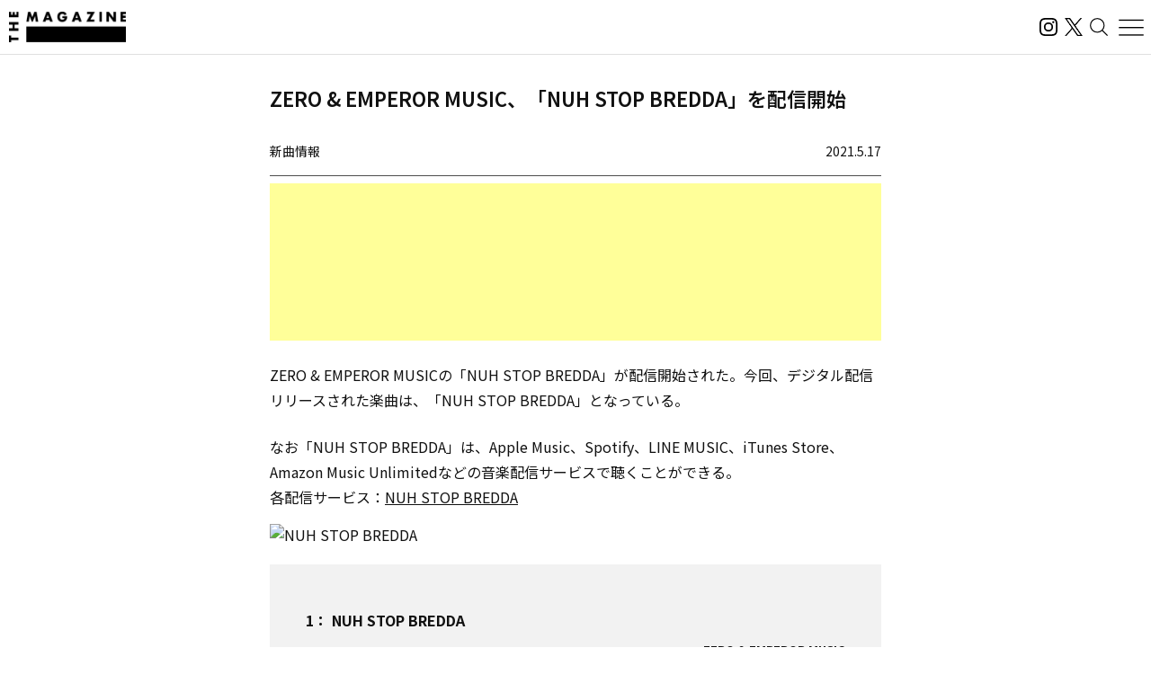

--- FILE ---
content_type: text/html; charset=UTF-8
request_url: https://magazine.tunecore.co.jp/newrelease/141724/
body_size: 26301
content:
<!DOCTYPE html>
<!--[if IE 7]>
<html class="ie ie7" lang="ja">
<![endif]-->
<!--[if IE 8]>
<html class="ie ie8" lang="ja">
<![endif]-->
<!--[if !(IE 7) | !(IE 8)  ]><!-->
  <html lang="ja">
<!--<![endif]-->

<head>
  <meta charset="UTF-8">
  <meta name="viewport" content="width=device-width, user-scalable=no, initial-scale=1, maximum-scale=1" />
  <meta content='IE=edge' http-equiv='X-UA-Compatible'>
  <meta content='yes' name='apple-mobile-web-app-capable'>
  <meta content='black-translucent' name='apple-mobile-web-app-status-bar-style'>

  <title>ZERO &#038; EMPEROR MUSIC、「NUH STOP BREDDA」を配信開始｜THE MAGAZINE</title>
  <meta name="description" content="活動スタンスや有名無名にかかわらず、誰もがアーティストとして音楽をオフィシャルなデジタル配信ストアから全世界に流通させることができるこの時代。THE MAGAZINEは、国内のインディペンデントアーティストをメインに新たな音楽ムーブメントを紹介するウェブメディア。要注目のインディペンデントアーティストから未知の可能性を秘めたニューカマー、そして最新・最先端の楽曲にフォーカスし、音楽シーンの新たな動きとリスナーをつないでいきます。" />
  <meta name="keywords" content="THE MAGAZINE,TuneCore,TuneCore Japan,音楽配信,ストリーミング,Apple Music,Spotify,ビートメイク,作曲,レコーディング,マスタリング,音楽プロモーション,音楽マーケティング,プレイリスト">
  <meta name="google-site-verification" content="HMdMwA9SFFxsEIjYHyJsH-aHZZxYrzqLBMPXCl8KjSs" />
  <link href="https://magazine.tunecore.co.jp/wp-content/themes/tcjmedia/common/images/favicon.png" rel="icon" type="image/png">
  <link href="https://magazine.tunecore.co.jp/wp-content/themes/tcjmedia/common/images/apple-touch-icon.png" rel="apple-touch-icon-precomposed">
  <link href="https://fonts.googleapis.com/css?family=Material+Icons" rel="stylesheet">

  <link href='https://magazine.tunecore.co.jp/wp-content/themes/tcjmedia/common/css/reset.css' rel='stylesheet'>
  <link href="https://magazine.tunecore.co.jp/wp-content/themes/tcjmedia/renewal/css/style.css?2025-10-03" rel="stylesheet">
    <script src="https://magazine.tunecore.co.jp/wp-content/themes/tcjmedia/renewal/js/main.js" defer></script>

  
    
  <meta name='robots' content='max-image-preview:large' />

<script>
dataLayer = [{"title":"ZERO &#038; EMPEROR MUSIC\u3001\u300cNUH STOP BREDDA\u300d\u3092\u914d\u4fe1\u958b\u59cb","author":"THE MAGAZINE","wordcount":0,"logged_in":"false","page_id":141724,"post_date":"2021-05-17 00:00:14"}];
</script>
<!-- Google Tag Manager -->
<script>(function(w,d,s,l,i){w[l]=w[l]||[];w[l].push({'gtm.start':
new Date().getTime(),event:'gtm.js'});var f=d.getElementsByTagName(s)[0],
j=d.createElement(s),dl=l!='dataLayer'?'&l='+l:'';j.async=true;j.src=
'https://www.googletagmanager.com/gtm.js?id='+i+dl;f.parentNode.insertBefore(j,f);
})(window,document,'script','dataLayer','GTM-TFZC54');</script>
<!-- End Google Tag Manager --><link rel="alternate" title="oEmbed (JSON)" type="application/json+oembed" href="https://magazine.tunecore.co.jp/wp-json/oembed/1.0/embed?url=https%3A%2F%2Fmagazine.tunecore.co.jp%2Fnewrelease%2F141724%2F" />
<link rel="alternate" title="oEmbed (XML)" type="text/xml+oembed" href="https://magazine.tunecore.co.jp/wp-json/oembed/1.0/embed?url=https%3A%2F%2Fmagazine.tunecore.co.jp%2Fnewrelease%2F141724%2F&#038;format=xml" />
<style id='wp-img-auto-sizes-contain-inline-css' type='text/css'>
img:is([sizes=auto i],[sizes^="auto," i]){contain-intrinsic-size:3000px 1500px}
/*# sourceURL=wp-img-auto-sizes-contain-inline-css */
</style>
<style id='wp-emoji-styles-inline-css' type='text/css'>

	img.wp-smiley, img.emoji {
		display: inline !important;
		border: none !important;
		box-shadow: none !important;
		height: 1em !important;
		width: 1em !important;
		margin: 0 0.07em !important;
		vertical-align: -0.1em !important;
		background: none !important;
		padding: 0 !important;
	}
/*# sourceURL=wp-emoji-styles-inline-css */
</style>
<style id='wp-block-library-inline-css' type='text/css'>
:root{--wp-block-synced-color:#7a00df;--wp-block-synced-color--rgb:122,0,223;--wp-bound-block-color:var(--wp-block-synced-color);--wp-editor-canvas-background:#ddd;--wp-admin-theme-color:#007cba;--wp-admin-theme-color--rgb:0,124,186;--wp-admin-theme-color-darker-10:#006ba1;--wp-admin-theme-color-darker-10--rgb:0,107,160.5;--wp-admin-theme-color-darker-20:#005a87;--wp-admin-theme-color-darker-20--rgb:0,90,135;--wp-admin-border-width-focus:2px}@media (min-resolution:192dpi){:root{--wp-admin-border-width-focus:1.5px}}.wp-element-button{cursor:pointer}:root .has-very-light-gray-background-color{background-color:#eee}:root .has-very-dark-gray-background-color{background-color:#313131}:root .has-very-light-gray-color{color:#eee}:root .has-very-dark-gray-color{color:#313131}:root .has-vivid-green-cyan-to-vivid-cyan-blue-gradient-background{background:linear-gradient(135deg,#00d084,#0693e3)}:root .has-purple-crush-gradient-background{background:linear-gradient(135deg,#34e2e4,#4721fb 50%,#ab1dfe)}:root .has-hazy-dawn-gradient-background{background:linear-gradient(135deg,#faaca8,#dad0ec)}:root .has-subdued-olive-gradient-background{background:linear-gradient(135deg,#fafae1,#67a671)}:root .has-atomic-cream-gradient-background{background:linear-gradient(135deg,#fdd79a,#004a59)}:root .has-nightshade-gradient-background{background:linear-gradient(135deg,#330968,#31cdcf)}:root .has-midnight-gradient-background{background:linear-gradient(135deg,#020381,#2874fc)}:root{--wp--preset--font-size--normal:16px;--wp--preset--font-size--huge:42px}.has-regular-font-size{font-size:1em}.has-larger-font-size{font-size:2.625em}.has-normal-font-size{font-size:var(--wp--preset--font-size--normal)}.has-huge-font-size{font-size:var(--wp--preset--font-size--huge)}.has-text-align-center{text-align:center}.has-text-align-left{text-align:left}.has-text-align-right{text-align:right}.has-fit-text{white-space:nowrap!important}#end-resizable-editor-section{display:none}.aligncenter{clear:both}.items-justified-left{justify-content:flex-start}.items-justified-center{justify-content:center}.items-justified-right{justify-content:flex-end}.items-justified-space-between{justify-content:space-between}.screen-reader-text{border:0;clip-path:inset(50%);height:1px;margin:-1px;overflow:hidden;padding:0;position:absolute;width:1px;word-wrap:normal!important}.screen-reader-text:focus{background-color:#ddd;clip-path:none;color:#444;display:block;font-size:1em;height:auto;left:5px;line-height:normal;padding:15px 23px 14px;text-decoration:none;top:5px;width:auto;z-index:100000}html :where(.has-border-color){border-style:solid}html :where([style*=border-top-color]){border-top-style:solid}html :where([style*=border-right-color]){border-right-style:solid}html :where([style*=border-bottom-color]){border-bottom-style:solid}html :where([style*=border-left-color]){border-left-style:solid}html :where([style*=border-width]){border-style:solid}html :where([style*=border-top-width]){border-top-style:solid}html :where([style*=border-right-width]){border-right-style:solid}html :where([style*=border-bottom-width]){border-bottom-style:solid}html :where([style*=border-left-width]){border-left-style:solid}html :where(img[class*=wp-image-]){height:auto;max-width:100%}:where(figure){margin:0 0 1em}html :where(.is-position-sticky){--wp-admin--admin-bar--position-offset:var(--wp-admin--admin-bar--height,0px)}@media screen and (max-width:600px){html :where(.is-position-sticky){--wp-admin--admin-bar--position-offset:0px}}

/*# sourceURL=wp-block-library-inline-css */
</style><style id='global-styles-inline-css' type='text/css'>
:root{--wp--preset--aspect-ratio--square: 1;--wp--preset--aspect-ratio--4-3: 4/3;--wp--preset--aspect-ratio--3-4: 3/4;--wp--preset--aspect-ratio--3-2: 3/2;--wp--preset--aspect-ratio--2-3: 2/3;--wp--preset--aspect-ratio--16-9: 16/9;--wp--preset--aspect-ratio--9-16: 9/16;--wp--preset--color--black: #000000;--wp--preset--color--cyan-bluish-gray: #abb8c3;--wp--preset--color--white: #ffffff;--wp--preset--color--pale-pink: #f78da7;--wp--preset--color--vivid-red: #cf2e2e;--wp--preset--color--luminous-vivid-orange: #ff6900;--wp--preset--color--luminous-vivid-amber: #fcb900;--wp--preset--color--light-green-cyan: #7bdcb5;--wp--preset--color--vivid-green-cyan: #00d084;--wp--preset--color--pale-cyan-blue: #8ed1fc;--wp--preset--color--vivid-cyan-blue: #0693e3;--wp--preset--color--vivid-purple: #9b51e0;--wp--preset--gradient--vivid-cyan-blue-to-vivid-purple: linear-gradient(135deg,rgb(6,147,227) 0%,rgb(155,81,224) 100%);--wp--preset--gradient--light-green-cyan-to-vivid-green-cyan: linear-gradient(135deg,rgb(122,220,180) 0%,rgb(0,208,130) 100%);--wp--preset--gradient--luminous-vivid-amber-to-luminous-vivid-orange: linear-gradient(135deg,rgb(252,185,0) 0%,rgb(255,105,0) 100%);--wp--preset--gradient--luminous-vivid-orange-to-vivid-red: linear-gradient(135deg,rgb(255,105,0) 0%,rgb(207,46,46) 100%);--wp--preset--gradient--very-light-gray-to-cyan-bluish-gray: linear-gradient(135deg,rgb(238,238,238) 0%,rgb(169,184,195) 100%);--wp--preset--gradient--cool-to-warm-spectrum: linear-gradient(135deg,rgb(74,234,220) 0%,rgb(151,120,209) 20%,rgb(207,42,186) 40%,rgb(238,44,130) 60%,rgb(251,105,98) 80%,rgb(254,248,76) 100%);--wp--preset--gradient--blush-light-purple: linear-gradient(135deg,rgb(255,206,236) 0%,rgb(152,150,240) 100%);--wp--preset--gradient--blush-bordeaux: linear-gradient(135deg,rgb(254,205,165) 0%,rgb(254,45,45) 50%,rgb(107,0,62) 100%);--wp--preset--gradient--luminous-dusk: linear-gradient(135deg,rgb(255,203,112) 0%,rgb(199,81,192) 50%,rgb(65,88,208) 100%);--wp--preset--gradient--pale-ocean: linear-gradient(135deg,rgb(255,245,203) 0%,rgb(182,227,212) 50%,rgb(51,167,181) 100%);--wp--preset--gradient--electric-grass: linear-gradient(135deg,rgb(202,248,128) 0%,rgb(113,206,126) 100%);--wp--preset--gradient--midnight: linear-gradient(135deg,rgb(2,3,129) 0%,rgb(40,116,252) 100%);--wp--preset--font-size--small: 13px;--wp--preset--font-size--medium: 20px;--wp--preset--font-size--large: 36px;--wp--preset--font-size--x-large: 42px;--wp--preset--spacing--20: 0.44rem;--wp--preset--spacing--30: 0.67rem;--wp--preset--spacing--40: 1rem;--wp--preset--spacing--50: 1.5rem;--wp--preset--spacing--60: 2.25rem;--wp--preset--spacing--70: 3.38rem;--wp--preset--spacing--80: 5.06rem;--wp--preset--shadow--natural: 6px 6px 9px rgba(0, 0, 0, 0.2);--wp--preset--shadow--deep: 12px 12px 50px rgba(0, 0, 0, 0.4);--wp--preset--shadow--sharp: 6px 6px 0px rgba(0, 0, 0, 0.2);--wp--preset--shadow--outlined: 6px 6px 0px -3px rgb(255, 255, 255), 6px 6px rgb(0, 0, 0);--wp--preset--shadow--crisp: 6px 6px 0px rgb(0, 0, 0);}:where(.is-layout-flex){gap: 0.5em;}:where(.is-layout-grid){gap: 0.5em;}body .is-layout-flex{display: flex;}.is-layout-flex{flex-wrap: wrap;align-items: center;}.is-layout-flex > :is(*, div){margin: 0;}body .is-layout-grid{display: grid;}.is-layout-grid > :is(*, div){margin: 0;}:where(.wp-block-columns.is-layout-flex){gap: 2em;}:where(.wp-block-columns.is-layout-grid){gap: 2em;}:where(.wp-block-post-template.is-layout-flex){gap: 1.25em;}:where(.wp-block-post-template.is-layout-grid){gap: 1.25em;}.has-black-color{color: var(--wp--preset--color--black) !important;}.has-cyan-bluish-gray-color{color: var(--wp--preset--color--cyan-bluish-gray) !important;}.has-white-color{color: var(--wp--preset--color--white) !important;}.has-pale-pink-color{color: var(--wp--preset--color--pale-pink) !important;}.has-vivid-red-color{color: var(--wp--preset--color--vivid-red) !important;}.has-luminous-vivid-orange-color{color: var(--wp--preset--color--luminous-vivid-orange) !important;}.has-luminous-vivid-amber-color{color: var(--wp--preset--color--luminous-vivid-amber) !important;}.has-light-green-cyan-color{color: var(--wp--preset--color--light-green-cyan) !important;}.has-vivid-green-cyan-color{color: var(--wp--preset--color--vivid-green-cyan) !important;}.has-pale-cyan-blue-color{color: var(--wp--preset--color--pale-cyan-blue) !important;}.has-vivid-cyan-blue-color{color: var(--wp--preset--color--vivid-cyan-blue) !important;}.has-vivid-purple-color{color: var(--wp--preset--color--vivid-purple) !important;}.has-black-background-color{background-color: var(--wp--preset--color--black) !important;}.has-cyan-bluish-gray-background-color{background-color: var(--wp--preset--color--cyan-bluish-gray) !important;}.has-white-background-color{background-color: var(--wp--preset--color--white) !important;}.has-pale-pink-background-color{background-color: var(--wp--preset--color--pale-pink) !important;}.has-vivid-red-background-color{background-color: var(--wp--preset--color--vivid-red) !important;}.has-luminous-vivid-orange-background-color{background-color: var(--wp--preset--color--luminous-vivid-orange) !important;}.has-luminous-vivid-amber-background-color{background-color: var(--wp--preset--color--luminous-vivid-amber) !important;}.has-light-green-cyan-background-color{background-color: var(--wp--preset--color--light-green-cyan) !important;}.has-vivid-green-cyan-background-color{background-color: var(--wp--preset--color--vivid-green-cyan) !important;}.has-pale-cyan-blue-background-color{background-color: var(--wp--preset--color--pale-cyan-blue) !important;}.has-vivid-cyan-blue-background-color{background-color: var(--wp--preset--color--vivid-cyan-blue) !important;}.has-vivid-purple-background-color{background-color: var(--wp--preset--color--vivid-purple) !important;}.has-black-border-color{border-color: var(--wp--preset--color--black) !important;}.has-cyan-bluish-gray-border-color{border-color: var(--wp--preset--color--cyan-bluish-gray) !important;}.has-white-border-color{border-color: var(--wp--preset--color--white) !important;}.has-pale-pink-border-color{border-color: var(--wp--preset--color--pale-pink) !important;}.has-vivid-red-border-color{border-color: var(--wp--preset--color--vivid-red) !important;}.has-luminous-vivid-orange-border-color{border-color: var(--wp--preset--color--luminous-vivid-orange) !important;}.has-luminous-vivid-amber-border-color{border-color: var(--wp--preset--color--luminous-vivid-amber) !important;}.has-light-green-cyan-border-color{border-color: var(--wp--preset--color--light-green-cyan) !important;}.has-vivid-green-cyan-border-color{border-color: var(--wp--preset--color--vivid-green-cyan) !important;}.has-pale-cyan-blue-border-color{border-color: var(--wp--preset--color--pale-cyan-blue) !important;}.has-vivid-cyan-blue-border-color{border-color: var(--wp--preset--color--vivid-cyan-blue) !important;}.has-vivid-purple-border-color{border-color: var(--wp--preset--color--vivid-purple) !important;}.has-vivid-cyan-blue-to-vivid-purple-gradient-background{background: var(--wp--preset--gradient--vivid-cyan-blue-to-vivid-purple) !important;}.has-light-green-cyan-to-vivid-green-cyan-gradient-background{background: var(--wp--preset--gradient--light-green-cyan-to-vivid-green-cyan) !important;}.has-luminous-vivid-amber-to-luminous-vivid-orange-gradient-background{background: var(--wp--preset--gradient--luminous-vivid-amber-to-luminous-vivid-orange) !important;}.has-luminous-vivid-orange-to-vivid-red-gradient-background{background: var(--wp--preset--gradient--luminous-vivid-orange-to-vivid-red) !important;}.has-very-light-gray-to-cyan-bluish-gray-gradient-background{background: var(--wp--preset--gradient--very-light-gray-to-cyan-bluish-gray) !important;}.has-cool-to-warm-spectrum-gradient-background{background: var(--wp--preset--gradient--cool-to-warm-spectrum) !important;}.has-blush-light-purple-gradient-background{background: var(--wp--preset--gradient--blush-light-purple) !important;}.has-blush-bordeaux-gradient-background{background: var(--wp--preset--gradient--blush-bordeaux) !important;}.has-luminous-dusk-gradient-background{background: var(--wp--preset--gradient--luminous-dusk) !important;}.has-pale-ocean-gradient-background{background: var(--wp--preset--gradient--pale-ocean) !important;}.has-electric-grass-gradient-background{background: var(--wp--preset--gradient--electric-grass) !important;}.has-midnight-gradient-background{background: var(--wp--preset--gradient--midnight) !important;}.has-small-font-size{font-size: var(--wp--preset--font-size--small) !important;}.has-medium-font-size{font-size: var(--wp--preset--font-size--medium) !important;}.has-large-font-size{font-size: var(--wp--preset--font-size--large) !important;}.has-x-large-font-size{font-size: var(--wp--preset--font-size--x-large) !important;}
/*# sourceURL=global-styles-inline-css */
</style>

<style id='classic-theme-styles-inline-css' type='text/css'>
/*! This file is auto-generated */
.wp-block-button__link{color:#fff;background-color:#32373c;border-radius:9999px;box-shadow:none;text-decoration:none;padding:calc(.667em + 2px) calc(1.333em + 2px);font-size:1.125em}.wp-block-file__button{background:#32373c;color:#fff;text-decoration:none}
/*# sourceURL=/wp-includes/css/classic-themes.min.css */
</style>
<link rel='stylesheet' id='contact-form-7-css' href='https://magazine.tunecore.co.jp/wp-content/plugins/contact-form-7/includes/css/styles.css?ver=6.1.4' type='text/css' media='all' />
<link rel='stylesheet' id='toc-screen-css' href='https://magazine.tunecore.co.jp/wp-content/plugins/table-of-contents-plus/screen.min.css?ver=2411.1' type='text/css' media='all' />
<style id='toc-screen-inline-css' type='text/css'>
div#toc_container ul li {font-size: 90%;}
/*# sourceURL=toc-screen-inline-css */
</style>
<script type="text/javascript" src="https://magazine.tunecore.co.jp/wp-includes/js/jquery/jquery.min.js?ver=3.7.1" id="jquery-core-js"></script>
<script type="text/javascript" src="https://magazine.tunecore.co.jp/wp-includes/js/jquery/jquery-migrate.min.js?ver=3.4.1" id="jquery-migrate-js"></script>
<link rel="https://api.w.org/" href="https://magazine.tunecore.co.jp/wp-json/" /><link rel="canonical" href="https://magazine.tunecore.co.jp/newrelease/141724/" />
<style>:root {
			--lazy-loader-animation-duration: 300ms;
		}
		  
		.lazyload {
	display: block;
}

.lazyload,
        .lazyloading {
			opacity: 0;
		}


		.lazyloaded {
			opacity: 1;
			transition: opacity 300ms;
			transition: opacity var(--lazy-loader-animation-duration);
		}.lazyloading {
	color: transparent;
	opacity: 1;
	transition: opacity 300ms;
	transition: opacity var(--lazy-loader-animation-duration);
	background: url("data:image/svg+xml,%3Csvg%20width%3D%2244%22%20height%3D%2244%22%20xmlns%3D%22http%3A%2F%2Fwww.w3.org%2F2000%2Fsvg%22%20stroke%3D%22%23333333%22%3E%3Cg%20fill%3D%22none%22%20fill-rule%3D%22evenodd%22%20stroke-width%3D%222%22%3E%3Ccircle%20cx%3D%2222%22%20cy%3D%2222%22%20r%3D%221%22%3E%3Canimate%20attributeName%3D%22r%22%20begin%3D%220s%22%20dur%3D%221.8s%22%20values%3D%221%3B%2020%22%20calcMode%3D%22spline%22%20keyTimes%3D%220%3B%201%22%20keySplines%3D%220.165%2C%200.84%2C%200.44%2C%201%22%20repeatCount%3D%22indefinite%22%2F%3E%3Canimate%20attributeName%3D%22stroke-opacity%22%20begin%3D%220s%22%20dur%3D%221.8s%22%20values%3D%221%3B%200%22%20calcMode%3D%22spline%22%20keyTimes%3D%220%3B%201%22%20keySplines%3D%220.3%2C%200.61%2C%200.355%2C%201%22%20repeatCount%3D%22indefinite%22%2F%3E%3C%2Fcircle%3E%3Ccircle%20cx%3D%2222%22%20cy%3D%2222%22%20r%3D%221%22%3E%3Canimate%20attributeName%3D%22r%22%20begin%3D%22-0.9s%22%20dur%3D%221.8s%22%20values%3D%221%3B%2020%22%20calcMode%3D%22spline%22%20keyTimes%3D%220%3B%201%22%20keySplines%3D%220.165%2C%200.84%2C%200.44%2C%201%22%20repeatCount%3D%22indefinite%22%2F%3E%3Canimate%20attributeName%3D%22stroke-opacity%22%20begin%3D%22-0.9s%22%20dur%3D%221.8s%22%20values%3D%221%3B%200%22%20calcMode%3D%22spline%22%20keyTimes%3D%220%3B%201%22%20keySplines%3D%220.3%2C%200.61%2C%200.355%2C%201%22%20repeatCount%3D%22indefinite%22%2F%3E%3C%2Fcircle%3E%3C%2Fg%3E%3C%2Fsvg%3E") no-repeat;
	background-size: 2em 2em;
	background-position: center center;
}

.lazyloaded {
	animation-name: loaded;
	animation-duration: 300ms;
	animation-duration: var(--lazy-loader-animation-duration);
	transition: none;
}

@keyframes loaded {
	from {
		opacity: 0;
	}

	to {
		opacity: 1;
	}
}</style><noscript><style>.lazyload { display: none; } .lazyload[class*="lazy-loader-background-element-"] { display: block; opacity: 1; }</style></noscript>  <!--[if lt IE 9]>
<script src="https://magazine.tunecore.co.jp/wp-content/themes/tcjmedia/js/html5.js" type="text/javascript"></script>
<![endif]-->

    <meta property="og:locale" content="ja_JP" />
  <meta property="og:title" content="ZERO &#038; EMPEROR MUSIC、「NUH STOP BREDDA」を配信開始｜THE MAGAZINE" />
  <meta property="og:type" content="article" />
  <meta property="og:url" content="https://magazine.tunecore.co.jp/newrelease/141724/" />
  <meta property="og:image" content="https://www.tunecore.co.jp/s3pna/tcj-image-production/u64552/r786154/itc786154.jpg" />
  <meta property="og:site_name" content="THE MAGAZINE" />
  <meta property="og:description" content="ZERO & EMPEROR MUSICの「NUH STOP BREDDA」が配信開始された。今回、デジタル配信リリースされた楽曲は、「NUH STOP BREDDA」となっている。" />

  <meta name="twitter:card" content="summary_large_image">
  <meta name="twitter:site" content="@TuneCoreJapan" />
  <meta name="twitter:title" content="ZERO &#038; EMPEROR MUSIC、「NUH STOP BREDDA」を配信開始｜THE MAGAZINE" />
  <meta name="twitter:description" content="ZERO & EMPEROR MUSICの「NUH STOP BREDDA」が配信開始された。今回、デジタル配信リリースされた楽曲は、「NUH STOP BREDDA」となっている。" />
  <meta name="twitter:image" content="https://www.tunecore.co.jp/s3pna/tcj-image-production/u64552/r786154/itc786154.jpg" />

      <!-- Global site tag (gtag.js) - Google Analytics -->
    <script async src="https://www.googletagmanager.com/gtag/js?id=UA-35219982-4"></script>
    <script>
      window.dataLayer = window.dataLayer || [];

      function gtag() {
        dataLayer.push(arguments);
      }
      gtag('js', new Date());

      // スクロールイベントのパフォーマンス最適化のためのデバウンス関数
      function debounce(func, wait) {
        let timeout;
        return function executedFunction(...args) {
          const later = () => {
            clearTimeout(timeout);
            func(...args);
          };
          clearTimeout(timeout);
          timeout = setTimeout(later, wait);
        };
      }

      // スクロール処理
      function handleScroll() {
        const gaBoxes = document.querySelectorAll('.ga_box');
        const moreElement = document.getElementById('more');
        if (!moreElement) return;

        const targetTop = moreElement.getBoundingClientRect().top + window.pageYOffset;
        const scroll = window.pageYOffset || document.documentElement.scrollTop;
        const windowHeight = window.innerHeight;

        gaBoxes.forEach(box => {
          if (scroll > targetTop - windowHeight) {
            box.classList.remove('is_hide');
            box.classList.add('is_show');

            if (!box.classList.contains('pvDone')) {
              const path = box.dataset.path;
              const title = box.dataset.title + ' | THE MAGAZINE';

              console.log(title);

              gtag('config', 'UA-35219982-4', {
                'page_title': title,
                'page_path': path,
                'page_location': 'https://magazine.tunecore.co.jp'
              });

              box.classList.add('pvDone');
            }
          }
        });
      }

      // デバウンスを適用したスクロールハンドラーを登録（16msは約60FPS）
      window.addEventListener('scroll', debounce(handleScroll, 16));

      // 初期ロード時にも実行
      document.addEventListener('DOMContentLoaded', handleScroll);
    </script>
  
      <link rel="alternate" hreflang="ja" href="https://magazine.tunecore.co.jp/newrelease/141724/" />
    <link rel="alternate" hreflang="en-US" href="https://magazine.tunecore.co.jp/newrelease/141724/?lang=en" />
    <!-- Global site tag (gtag.js) - Google Analytics -->
  <script async src="https://www.googletagmanager.com/gtag/js?id=UA-35219982-4"></script>
  <script>
    window.dataLayer = window.dataLayer || [];

    function gtag() {
      dataLayer.push(arguments);
    }
    gtag('js', new Date());

    gtag('config', 'UA-35219982-4');
  </script>

  <!-- 画像リッチリザルト -->
  <script type="application/ld+json">
    {
      "@context": "https://schema.org/",
      "@type": "ImageObject",
      "contentUrl": "https://magazine.tunecore.co.jp/wp-content/themes/tcjmedia/common/images/ogp.jpg",
      "license": "https://support.tunecore.co.jp/hc/ja",
      "acquireLicensePage": "https://support.tunecore.co.jp/hc/ja",
      "creditText": "TuneCore Japan KK",
      "creator": {
        "@type": "Organization",
        "name": "TuneCore Japan KK"
      },
      "copyrightNotice": "TuneCore Japan KK"
    }
  </script>

  <!-- 動画のリッチリザルト -->
  
</head>

<body>
  <header id="pageHeader">
    <a href="https://magazine.tunecore.co.jp" id="siteLogo">
      <img src="https://magazine.tunecore.co.jp/wp-content/themes/tcjmedia/renewal/img/common/logo.png" srcset="https://magazine.tunecore.co.jp/wp-content/themes/tcjmedia/renewal/img/common/logo@2x.png 2x" alt="THE MAGAZINE">
    </a>

    <div class="flex items-center gap-3">
      <a href="https://www.instagram.com/themagazine_jp/" target="_blank" rel="noopener noreferrer" class="logoLink">
        <img src="https://magazine.tunecore.co.jp/wp-content/themes/tcjmedia/renewal/img/common/ig.svg" alt="インスタグラム" class="logoIg">
      </a>

      <a href="https://x.com/themagazinetcj" target="_blank" rel="noopener noreferrer" class="logoLink">
        <img src="https://magazine.tunecore.co.jp/wp-content/themes/tcjmedia/renewal/img/common/x.png" alt="X" class="logoX">
      </a>

      <button type="button" aria-label="検索する" id="searchButton">
        <img src="https://magazine.tunecore.co.jp/wp-content/themes/tcjmedia/renewal/img/common/search.svg" alt="検索する">
      </button>

      <button type="button" aria-label="メニューを開く" id="menuOpenButton">
        <img src="https://magazine.tunecore.co.jp/wp-content/themes/tcjmedia/renewal/img/common/hamburger.svg?1" alt="メニューを開く">
      </button>
      <button type="button" aria-label="メニューを閉じる" id="menuCloseButton" class="is-hidden">
        <img src="https://magazine.tunecore.co.jp/wp-content/themes/tcjmedia/renewal/img/common/close.svg" alt="メニューを閉じる">
      </button>
    </div>

    <div id="searchFormDialog">
      <form id="searchForm" method="get" action="https://magazine.tunecore.co.jp">
        <input type="text" id="s" name="s" value="" placeholder="検索" autocomplete="off" />
        <input type="hidden" name="after" value="2025-01-01" />
        <button type="submit" id="searchSubmitButton"><img src="https://magazine.tunecore.co.jp/wp-content/themes/tcjmedia/renewal/img/common/search.svg" alt="検索する"></button>
        <button type="button" id="searchCloseButton"><img src="https://magazine.tunecore.co.jp/wp-content/themes/tcjmedia/renewal/img/common/close.svg" alt="検索を閉じる"></button>
      </form>
    </div>

    <div id="menuDialog">
      <div id="menuDialogOverlay"></div>
      <div class="menuDialog__inner">
        <div class="menuDialog__title">
          記事カテゴリー
        </div>
        <ul class="menuDialog__list">
          <li>
            <a href="https://magazine.tunecore.co.jp/news/">ニュース</a>
          </li>
          <li>
            <a href="https://magazine.tunecore.co.jp/stories/">インタビュー</a>
          </li>
          <li>
            <a href="https://magazine.tunecore.co.jp/skills/">アーティスト向け</a>
          </li>
          <li>
            <a href="https://magazine.tunecore.co.jp/inspirations/">コラム・特集</a>
          </li>
          <li>
            <a href="https://magazine.tunecore.co.jp/newrelease/">新曲情報</a>
          </li>
          <li>
            <a href="https://music.apple.com/jp/curator/the-magazine/1516556538" target="_blank">プレイリスト</a>
          </li>
          <li>
            <a href="https://anchor.fm/the-magazine-talk" target="_blank">ポッドキャスト</a>
          </li>
        </ul>

        <ul class="menuDialog__sns">
          <li>
            <a href="https://www.instagram.com/themagazine_jp/" target="_blank" rel="noopener noreferrer" class="logoLink">
              <img src="https://magazine.tunecore.co.jp/wp-content/themes/tcjmedia/renewal/img/common/ig.svg" alt="インスタグラム" class="logoIg">
            </a>
          </li>

          <li>
            <a href="https://x.com/themagazinetcj" target="_blank" rel="noopener noreferrer" class="logoLink">
              <img src="https://magazine.tunecore.co.jp/wp-content/themes/tcjmedia/renewal/img/common/x.png" alt="X" class="logoX">
            </a>
          </li>
        </ul>

        <div class="menuDialog__title menuDialog__title_mt">
          THE MAGAZINEについて
        </div>
        <ul class="menuDialog__list">
          <li>
            <a href="https://magazine.tunecore.co.jp/contact/">お問い合わせ</a>
          </li>
          <li>
            <a href="https://magazine.tunecore.co.jp/submit/">情報提供</a>
          </li>
          <li>
            <a href='https://magazine.tunecore.co.jp/?feed=magazine&type=all' target="_blank">RSSフィード</a>
          </li>
          <li>
            <a href="https://support.tunecore.co.jp/hc/ja/articles/24430778883609-%E5%A4%96%E9%83%A8%E9%80%81%E4%BF%A1%E3%81%AB%E9%96%A2%E3%81%99%E3%82%8B%E5%85%AC%E8%A1%A8%E4%BA%8B%E9%A0%85" target="_blank" rel="noopener noreferrer">外部送信に関する公表事項</a>
          </li>
          <li>
            <a href='https://magazine.tunecore.co.jp/the-magazine-writer-recruit/'>ライター募集</a>
          </li>
        </ul>

        <p class="menuDialog__text">
          THE MAGAZINEは、国内のインディペンデントアーティストをメインに新たな音楽ムーブメントを紹介するウェブメディア。要注目のインディ
          ペンデントアーティストから未知の可能性を秘めたニューカマー、そして最新・最先端の楽曲にフォーカスし、音楽シーンの新たな動きとリスナーをつないでいきます。
        </p>
      </div>
    </div>
  </header>
<div id='content'>
  <div class="container">
    <article class="articleDetail">
      <div class="ga_box" data-title="ZERO &#038; EMPEROR MUSIC、「NUH STOP BREDDA」を配信開始" data-path="/newrelease/141724/">
      </div>

      <div class="pageTitleBox">
  <h1 class="pageTitle">      ZERO &#038; EMPEROR MUSIC、「NUH STOP BREDDA」を配信開始      </h1>
</div>

<header class="articleDetail__header">
  <div class='category'>新曲情報</div>
  <div class='date'>2021.5.17</div>
</header>

<div class='information'>
  <script async src="https://pagead2.googlesyndication.com/pagead/js/adsbygoogle.js?client=ca-pub-3362461744352530" crossorigin="anonymous"></script>
  <ins class="adsbygoogle" style="display:block" data-ad-format="fluid" data-ad-layout-key="-fb+5w+4e-db+86" data-ad-client="ca-pub-3362461744352530" data-ad-slot="5393193212"></ins>
  <script>
    (adsbygoogle = window.adsbygoogle || []).push({});
  </script>
</div>

<!-- NewRelease用 リリース情報 -->
<div class='articleDetail__wpContent'>

  <!-- リリースタイトル -->
      <h2>
              ZERO & EMPEROR MUSICが「NUH STOP BREDDA」を配信開始
          </h2>
  
  <!-- リリース本文 -->
            <p>
        ZERO & EMPEROR MUSICの「NUH STOP BREDDA」が配信開始された。今回、デジタル配信リリースされた楽曲は、「NUH STOP BREDDA」となっている。      </p>
      
  <!-- ライナーノーツ -->
        
  <!-- 定型文 -->
            <p>なお「NUH STOP BREDDA」は、Apple Music、Spotify、LINE MUSIC、iTunes Store、Amazon Music Unlimitedなどの音楽配信サービスで聴くことができる。<br />各配信サービス：<a href='https://linkco.re/3fBb188t' target='_blank'>NUH STOP BREDDA</a></p>
      
  <img data-src='https://www.tunecore.co.jp/s3pna/tcj-image-production/u64552/r786154/itd786154.jpg' class='NewRelease_jkt_img lazyload' alt='NUH STOP BREDDA'>

  <!-- NewRelease用 楽曲情報 -->
  <section class='NewRelease_songs_wrapper'>
    <ul class="NewRelease_track_list">
                    <li>
          <h3>1：
                          NUH STOP BREDDA                      </h3>
          <h3 class='artist_name_small'>
                          ZERO & EMPEROR MUSIC                      </h3>
          <!-- <p class='liner_notes'></p>
                 -->
        </li>
                  </ul>
  </section>

  <!-- 配信開始日 -->
      <p>配信開始日：2021-05-17</p>
  
  <!-- レーベル -->
                    <p class='label_name'><span class='label_jp'>EMPEROR MUSIC</span></p>
            
  <!-- ジャンル -->
                    <p>ジャンル：
                      <span>ヒップホップ/ラップ / </span>
                      <span>レゲエ / </span>
                      <span>ワールド</span>
                  </p>
            
  <!-- 配信ストア -->
            <p>配信ストア：
                  <span>Amazon Music,</span>
                  <span>Amazon Music Unlimited,</span>
                  <span>animelo mix,</span>
                  <span>Apple Music,</span>
                  <span>auスマートパスプレミアムミュージック,</span>
                  <span>AWA,</span>
                  <span>CLUB ZION,</span>
                  <span>DE-LUXE,</span>
                  <span>Deezer,</span>
                  <span>dwango.jp,</span>
                  <span>dヒッツ powered by レコチョク,</span>
                  <span>dミュージック powered by レコチョク,</span>
                  <span>dミュージック月額コース,</span>
                  <span>iTunes Store,</span>
                  <span>K-POP Life,</span>
                  <span>KKBOX,</span>
                  <span>LINE MUSIC,</span>
                  <span>mora,</span>
                  <span>Music Store powered by レコチョク,</span>
                  <span>music.jp STORE,</span>
                  <span>mysound,</span>
                  <span>NetEase,</span>
                  <span>oricon ME!,</span>
                  <span>OTORAKU -音･楽-,</span>
                  <span>OTOTOY,</span>
                  <span>Prime Music,</span>
                  <span>Rakuten Music,</span>
                  <span>REGGAE ZION,</span>
                  <span>SMART USEN,</span>
                  <span>Spotify,</span>
                  <span>Tencent,</span>
                  <span>YouTube Music,</span>
                  <span>ひかりＴＶミュージック,</span>
                  <span>ひかりTVミュージックアラカルトサービス,</span>
                  <span>ビルボード公式(Billboard x dwango),</span>
                  <span>レコチョク,</span>
                  <span>レコチョク Best,</span>
                  <span>着信★うた♪by KONAMI</span>
              </p>
      
  <!-- メインアーティスト -->
  <h2>
          ZERO & EMPEROR MUSIC      </h2>

  <!-- リリースアーティスト写真(サンプル) -->
  
  <!-- アーティスト紹介 -->
        
  <!-- TCJ アーティストページ -->
      <p class="to_artist_page">
      ZERO & EMPEROR MUSICの他のリリース：<a href="https://www.tunecore.co.jp/artist/ZERO-257" target="_blank">ZERO & EMPEROR MUSIC</a>
    </p>
  
  <!-- SNSリンク -->
  <div class="to_artist_social">
    <ul>
                                        </ul>
              </div>

  <!-- tcjバナー -->
  <div class="to_tcjTOP">
    <a href="https://www.tunecore.co.jp/?via=172" target="_blank"><img src="https://www.tunecore.co.jp/static/content/images/Manual/store/TuneCoreJapan_StoreTop.gif" style="max-width: 100%;"></a>
  </div>
</div>


<!-- タグ -->
<div id='tags'>
    </div>
      <div class='information'>
        <script async src="https://pagead2.googlesyndication.com/pagead/js/adsbygoogle.js?client=ca-pub-3362461744352530" crossorigin="anonymous"></script>
        <!-- 記事下部：ディスプレイ -->
        <ins class="adsbygoogle" style="display:block" data-ad-client="ca-pub-3362461744352530" data-ad-slot="4683355589" data-ad-format="auto" data-full-width-responsive="true"></ins>
        <script>
          (adsbygoogle = window.adsbygoogle || []).push({});
        </script>
      </div>

    </article>

    <!-- 関連記事：同じカテゴリーの記事を最大6件表示 -->
    <div id='related_posts'>
      <p class='related_title'>こんな記事も読まれています</p>

                          <ul style="list-style: none;">
                                  <li class='ga_box related_post is_hide' data-title="TOSHIKI HAYASHI(%C)が「Melo Flow」を配信開始TOSHIKI HAYASHI(%C)が「Melo Flow」を配信開始" data-path="/newrelease/141724/">
              <div class="articleDetail">
                <div class="pageTitleBox">
  <h1 class="pageTitle">      TOSHIKI HAYASHI(%C)、「Melo Flow」を配信開始      </h1>
</div>

<header class="articleDetail__header">
  <div class='category'>新曲情報</div>
  <div class='date'>2026.1.30</div>
</header>

<div class='information'>
  <script async src="https://pagead2.googlesyndication.com/pagead/js/adsbygoogle.js?client=ca-pub-3362461744352530" crossorigin="anonymous"></script>
  <ins class="adsbygoogle" style="display:block" data-ad-format="fluid" data-ad-layout-key="-fb+5w+4e-db+86" data-ad-client="ca-pub-3362461744352530" data-ad-slot="5393193212"></ins>
  <script>
    (adsbygoogle = window.adsbygoogle || []).push({});
  </script>
</div>

<!-- NewRelease用 リリース情報 -->
<div class='articleDetail__wpContent'>

  <!-- リリースタイトル -->
      <h2>
              TOSHIKI HAYASHI(%C)が「Melo Flow」を配信開始
          </h2>
  
  <!-- リリース本文 -->
            <p>
        TOSHIKI HAYASHI(%C)の「Melo Flow」が配信開始された。今回、デジタル配信リリースされた楽曲は、「Melo Flow (feat. moeki & maco marets)」「Melo Flow (Instrumental)」となっている。<br />
      </p>
      
  <!-- ライナーノーツ -->
            <p class='liner_notes'>“Melo Flow” は、maco marets・moeki・TOSHIKI HAYASHI(%C) が描く、音と心の関係性をテーマにしたメロウな一曲。
Echoing・Wave・Reverb といった音のイメージを重ねながら、音楽に恋するような感情をエモーショナルに表現している。</p>
      
  <!-- 定型文 -->
            <p>なお「Melo Flow」は、Apple Music、Spotify、LINE MUSIC、iTunes Store、Amazon Music Unlimitedなどの音楽配信サービスで聴くことができる。<br />各配信サービス：<a href='https://linkco.re/g9xm2f9t' target='_blank'>Melo Flow</a></p>
      
  <img data-src='https://www.tunecore.co.jp/s3pna/tcj-image-production/u23631/r1550918/itd1550918.png' class='NewRelease_jkt_img lazyload' alt='Melo Flow'>

  <!-- NewRelease用 楽曲情報 -->
  <section class='NewRelease_songs_wrapper'>
    <ul class="NewRelease_track_list">
                    <li>
          <h3>1：
                          Melo Flow (feat. moeki & maco marets)                      </h3>
          <h3 class='artist_name_small'>
                          TOSHIKI HAYASHI(%C)                      </h3>
          <!-- <p class='liner_notes'>“Melo Flow” は、maco marets・moeki・TOSHIKI HAYASHI(%C) が描く、音と心の関係性をテーマにしたメロウな一曲。
Echoing・Wave・Reverb といった音のイメージを重ねながら、音楽に恋するような感情をエモーショナルに表現している。</p>
                <p class='liner_notes'>Melo Flow is a mellow collaboration by maco marets, moeki, and TOSHIKI HAYASHI, portraying the intimate relationship between oneself and music.
Echoing, Wave, and Reverb imagery express the feeling of almost falling in love with sound.</p> -->
        </li>
                      <li>
          <h3>2：
                          Melo Flow (Instrumental)                      </h3>
          <h3 class='artist_name_small'>
                          TOSHIKI HAYASHI(%C)                      </h3>
          <!-- <p class='liner_notes'></p>
                 -->
        </li>
                  </ul>
  </section>

  <!-- 配信開始日 -->
      <p>配信開始日：2026-01-30</p>
  
  <!-- レーベル -->
                    <p class='label_name'><span class='label_jp'>TOSHIKI HAYASHI(%C)</span></p>
            
  <!-- ジャンル -->
                    <p>ジャンル：
                      <span>R&amp;B/Soul / </span>
                      <span>ヒップホップ/ラップ</span>
                  </p>
            
  <!-- 配信ストア -->
            <p>配信ストア：
                  <span>Amazon Music,</span>
                  <span>Amazon Music Free,</span>
                  <span>Amazon Music Unlimited,</span>
                  <span>animelo mix,</span>
                  <span>Apple Music,</span>
                  <span>auスマートパスプレミアムミュージック,</span>
                  <span>AWA,</span>
                  <span>CLUB ZION,</span>
                  <span>DE-LUXE,</span>
                  <span>Deezer,</span>
                  <span>dwango.jp,</span>
                  <span>dヒッツ powered by レコチョク,</span>
                  <span>dミュージック powered by レコチョク,</span>
                  <span>dミュージック powered by レコチョク ハイレゾ版,</span>
                  <span>genie,</span>
                  <span>iTunes Store,</span>
                  <span>JOOX,</span>
                  <span>K-POP Life,</span>
                  <span>KKBOX,</span>
                  <span>LINE MUSIC,</span>
                  <span>Melon,</span>
                  <span>mora,</span>
                  <span>mora ハイレゾ版,</span>
                  <span>Music Store powered by レコチョク,</span>
                  <span>Music Store powered by レコチョク ハイレゾ,</span>
                  <span>music.jp STORE,</span>
                  <span>music.jp STORE ハイレゾ版,</span>
                  <span>mysound,</span>
                  <span>NetEase,</span>
                  <span>oricon ME!,</span>
                  <span>OTORAKU -音･楽-,</span>
                  <span>OTOTOY,</span>
                  <span>OTOTOY ハイレゾ版,</span>
                  <span>Prime Music,</span>
                  <span>Qobuz,</span>
                  <span>Rakuten Music,</span>
                  <span>REGGAE ZION,</span>
                  <span>SMART USEN,</span>
                  <span>Spotify,</span>
                  <span>Tencent,</span>
                  <span>TIDAL,</span>
                  <span>VIBE,</span>
                  <span>YouTube Music,</span>
                  <span>クラシル,</span>
                  <span>ビルボード公式(Billboard x dwango),</span>
                  <span>レコチョク,</span>
                  <span>レコチョク ハイレゾ版</span>
              </p>
      
  <!-- メインアーティスト -->
  <h2>
          TOSHIKI HAYASHI(%C)      </h2>

  <!-- リリースアーティスト写真(サンプル) -->
      <img data-src='https://www.tunecore.co.jp/s3pna/tcj-image-production/u23631/a104029/ite346692.png' class='NewRelease_artist_photo lazyload' alt='TOSHIKI HAYASHI(%C)'>
  
  <!-- アーティスト紹介 -->
            <p class='artist_profile'>TOSHIKI HAYASHI(%C) は東京を拠点に活動するDJ／ビートメイカー、音楽プロデューサー。 HIPHOPを基盤に、City PopやR&Bなど幅広いジャンルの楽曲を制作している。
2019年にはマンハッタンレコードより、BASI・鈴木真海子をフィーチャーした 「TIME IS OVER EP」 を発表。2024年11月にはアルバム 「City to City, Coast to Coast」 をリリースした。
また、iri、SKRYU、chelmicoへの楽曲提供や、Tokimeki Records、CBSの楽曲のリミックスなど、メジャー／インディーズ問わず多くの作品に携わり、良質な音楽を送り出している。 さらに、ラップデュオ chelmico のサポートLIVE DJとしても活動し、全国各地でのライブにも参加している。</p>
      
  <!-- TCJ アーティストページ -->
      <p class="to_artist_page">
      TOSHIKI HAYASHI(%C)の他のリリース：<a href="https://www.tunecore.co.jp/artist/percentc" target="_blank">TOSHIKI HAYASHI(%C)</a>
    </p>
  
  <!-- SNSリンク -->
  <div class="to_artist_social">
    <ul>
      <li><a href="https://twitter.com/percent_c" target="_blank"><img src="https://magazine.tunecore.co.jp/wp-content/themes/tcjmedia/common/images/i-x-brands.png" width="28" height="28" /></a></li>            <li><a href="https://www.instagram.com/percent_c" target="_blank"><img src="https://magazine.tunecore.co.jp/wp-content/themes/tcjmedia/common/images/i-instagram-brands.png" width="32" height="32" /></a></li>      <li><a href="https://soundcloud.com/pcskiiler" target="_blank"><img src="https://magazine.tunecore.co.jp/wp-content/themes/tcjmedia/common/images/i-soundcloud-brands.png" width="32" height="32" /></a></li>      <li><a href="https://www.youtube.com/channel/UCWxrlvp0a1Cpqbf-Fa6gPBA" target="_blank"><img src="https://magazine.tunecore.co.jp/wp-content/themes/tcjmedia/common/images/i-youtube-brands.png" width="32" height="32" /></a></li>      <li><a href="https://www.tiktok.com/@percent_c" target="_blank"><img src="https://magazine.tunecore.co.jp/wp-content/themes/tcjmedia/common/images/i-tiktok-brands.png" width="32" height="32" /></a></li>    </ul>
    <p><a href="https://toshikihayashi.com/" target="_blank">https://toshikihayashi.com/</a></p>        <p><a href="https://toshikihayashi.com/" target="_blank">https://toshikihayashi.com/</a></p>  </div>

  <!-- tcjバナー -->
  <div class="to_tcjTOP">
    <a href="https://www.tunecore.co.jp/?via=172" target="_blank"><img src="https://www.tunecore.co.jp/static/content/images/Manual/store/TuneCoreJapan_StoreTop.gif" style="max-width: 100%;"></a>
  </div>
</div>


<!-- タグ -->
<div id='tags'>
        <ul class='tag'>
              <li>
          <a href="https://magazine.tunecore.co.jp/taglist/flo/ ">
            <p># FLO</p>
          </a>
        </li>
              <li>
          <a href="https://magazine.tunecore.co.jp/taglist/toshiki-hayashic/ ">
            <p># TOSHIKI HAYASHI(%C)</p>
          </a>
        </li>
          </ul>
  </div>              </div>
            </li>
                                  <li class='ga_box related_post is_hide' data-title="Leviryiが「26 (freestyle)」を配信開始Leviryiが「26 (freestyle)」を配信開始" data-path="/newrelease/141724/">
              <div class="articleDetail">
                <div class="pageTitleBox">
  <h1 class="pageTitle">      Leviryi、「26 (freestyle)」を配信開始      </h1>
</div>

<header class="articleDetail__header">
  <div class='category'>新曲情報</div>
  <div class='date'>2026.1.30</div>
</header>

<div class='information'>
  <script async src="https://pagead2.googlesyndication.com/pagead/js/adsbygoogle.js?client=ca-pub-3362461744352530" crossorigin="anonymous"></script>
  <ins class="adsbygoogle" style="display:block" data-ad-format="fluid" data-ad-layout-key="-fb+5w+4e-db+86" data-ad-client="ca-pub-3362461744352530" data-ad-slot="5393193212"></ins>
  <script>
    (adsbygoogle = window.adsbygoogle || []).push({});
  </script>
</div>

<!-- NewRelease用 リリース情報 -->
<div class='articleDetail__wpContent'>

  <!-- リリースタイトル -->
      <h2>
              Leviryiが「26 (freestyle)」を配信開始
          </h2>
  
  <!-- リリース本文 -->
            <p>
        Leviryiの「26 (freestyle)」が配信開始された。今回、デジタル配信リリースされた楽曲は、「26 (freestyle)」となっている。<br />
      </p>
      
  <!-- ライナーノーツ -->
        
  <!-- 定型文 -->
            <p>なお「26 (freestyle)」は、Apple Music、Spotify、LINE MUSIC、iTunes Store、Amazon Music Unlimitedなどの音楽配信サービスで聴くことができる。<br />各配信サービス：<a href='https://linkco.re/ZdgUNaaP' target='_blank'>26 (freestyle)</a></p>
      
  <img data-src='https://www.tunecore.co.jp/s3pna/tcj-image-production/u164985/r1613880/itd1613880.jpg' class='NewRelease_jkt_img lazyload' alt='26 (freestyle)'>

  <!-- NewRelease用 楽曲情報 -->
  <section class='NewRelease_songs_wrapper'>
    <ul class="NewRelease_track_list">
                    <li>
          <h3>1：
                          26 (freestyle)                      </h3>
          <h3 class='artist_name_small'>
                          Leviryi                      </h3>
          <!-- <p class='liner_notes'></p>
                 -->
        </li>
                  </ul>
  </section>

  <!-- 配信開始日 -->
      <p>配信開始日：2026-01-30</p>
  
  <!-- レーベル -->
                    <p class='label_name'><span class='label_jp'>Leviryi / Manhattan Recordings / LEXINGTON Co., Ltd</span></p>
            
  <!-- ジャンル -->
                    <p>ジャンル：
                      <span>ヒップホップ/ラップ</span>
                  </p>
            
  <!-- 配信ストア -->
            <p>配信ストア：
                  <span>Amazon Music,</span>
                  <span>Amazon Music Free,</span>
                  <span>Amazon Music Unlimited,</span>
                  <span>animelo mix,</span>
                  <span>Apple Music,</span>
                  <span>auスマートパスプレミアムミュージック,</span>
                  <span>AWA,</span>
                  <span>CLUB ZION,</span>
                  <span>DE-LUXE,</span>
                  <span>Deezer,</span>
                  <span>dwango.jp,</span>
                  <span>dヒッツ powered by レコチョク,</span>
                  <span>dミュージック powered by レコチョク,</span>
                  <span>dミュージック powered by レコチョク ハイレゾ版,</span>
                  <span>genie,</span>
                  <span>iTunes Store,</span>
                  <span>JOOX,</span>
                  <span>K-POP Life,</span>
                  <span>KKBOX,</span>
                  <span>LINE MUSIC,</span>
                  <span>Melon,</span>
                  <span>mora,</span>
                  <span>mora ハイレゾ版,</span>
                  <span>Music Store powered by レコチョク,</span>
                  <span>Music Store powered by レコチョク ハイレゾ,</span>
                  <span>music.jp STORE,</span>
                  <span>music.jp STORE ハイレゾ版,</span>
                  <span>mysound,</span>
                  <span>NetEase,</span>
                  <span>oricon ME!,</span>
                  <span>OTORAKU -音･楽-,</span>
                  <span>OTOTOY,</span>
                  <span>OTOTOY ハイレゾ版,</span>
                  <span>Prime Music,</span>
                  <span>Qobuz,</span>
                  <span>Rakuten Music,</span>
                  <span>REGGAE ZION,</span>
                  <span>SMART USEN,</span>
                  <span>Spotify,</span>
                  <span>Tencent,</span>
                  <span>TIDAL,</span>
                  <span>VIBE,</span>
                  <span>YouTube Music,</span>
                  <span>クラシル,</span>
                  <span>ビルボード公式(Billboard x dwango),</span>
                  <span>レコチョク,</span>
                  <span>レコチョク ハイレゾ版</span>
              </p>
      
  <!-- メインアーティスト -->
  <h2>
          Leviryi      </h2>

  <!-- リリースアーティスト写真(サンプル) -->
      <img data-src='https://www.tunecore.co.jp/s3pna/tcj-image-production/u164985/a1021155/ite334873.jpg' class='NewRelease_artist_photo lazyload' alt='Leviryi'>
  
  <!-- アーティスト紹介 -->
            <p class='artist_profile'>Leviryiは、神奈川県出身で17歳の時に高校の友人に誘われラップを始め、2020年にABEMAの次世代ラッパーを発掘するオーディション番組「ラップスタア誕生2020」にて、SNSで先行公開された応募動画が話題を集めた。その後、夜猫族のnomaの目に留まり、同年11月にリリースされたコンピレーションEP『Manicity』に参加。2024年には、夜猫族のビートメーカーのFFFFFFとの楽曲「Question」が人気プレイリストに収録されるなど、俄かに注目を高めている新星ラッパーだ。
その後に発表したEP 『Stereotype』を経て、同年11月には本作からの先行シングル「S.T.Y.L.E.」をリリース。
巧みなラップ・スキルと、歌心がくすぐられるメロディーラインなど、楽曲を発表する度に新たな一面を見る底知れないポテンシャルに、今後の活躍が期待されるアーティストだ。

本作はキャリア初となるアルバムで、ゲストアーティストにシラフ、TAYTAY POSSE、ANLELA、XakiMichele、Joe Cupertino。プロデューサー陣にFUJITACO、.ICEWORLDVISION、FFFFFF、YamieZimmer、Virzy Guns、ISAFATとLeviryiの信頼するアーティスト陣が集結した。</p>
      
  <!-- TCJ アーティストページ -->
      <p class="to_artist_page">
      Leviryiの他のリリース：<a href="https://www.tunecore.co.jp/artist?id=1021155" target="_blank">Leviryi</a>
    </p>
  
  <!-- SNSリンク -->
  <div class="to_artist_social">
    <ul>
      <li><a href="https://x.com/leviryi" target="_blank"><img src="https://magazine.tunecore.co.jp/wp-content/themes/tcjmedia/common/images/i-x-brands.png" width="28" height="28" /></a></li>            <li><a href="https://www.instagram.com/levi__ryi/" target="_blank"><img src="https://magazine.tunecore.co.jp/wp-content/themes/tcjmedia/common/images/i-instagram-brands.png" width="32" height="32" /></a></li>            <li><a href="https://www.youtube.com/channel/UCcjb0GHa8FwdEjby5GBIJpQ" target="_blank"><img src="https://magazine.tunecore.co.jp/wp-content/themes/tcjmedia/common/images/i-youtube-brands.png" width="32" height="32" /></a></li>      <li><a href="https://www.tiktok.com/@leviryi" target="_blank"><img src="https://magazine.tunecore.co.jp/wp-content/themes/tcjmedia/common/images/i-tiktok-brands.png" width="32" height="32" /></a></li>    </ul>
              </div>

  <!-- tcjバナー -->
  <div class="to_tcjTOP">
    <a href="https://www.tunecore.co.jp/?via=172" target="_blank"><img src="https://www.tunecore.co.jp/static/content/images/Manual/store/TuneCoreJapan_StoreTop.gif" style="max-width: 100%;"></a>
  </div>
</div>


<!-- タグ -->
<div id='tags'>
        <ul class='tag'>
              <li>
          <a href="https://magazine.tunecore.co.jp/taglist/flo/ ">
            <p># FLO</p>
          </a>
        </li>
              <li>
          <a href="https://magazine.tunecore.co.jp/taglist/ISAFAT/ ">
            <p># ISAFAT</p>
          </a>
        </li>
              <li>
          <a href="https://magazine.tunecore.co.jp/taglist/ji2kia/ ">
            <p># ji2kia</p>
          </a>
        </li>
              <li>
          <a href="https://magazine.tunecore.co.jp/taglist/Leviryi/ ">
            <p># Leviryi</p>
          </a>
        </li>
          </ul>
  </div>              </div>
            </li>
                                  <li class='ga_box related_post is_hide' data-title="ZIWが「Iori prod.Dakoh」を配信開始ZIWが「Iori prod.Dakoh」を配信開始" data-path="/newrelease/141724/">
              <div class="articleDetail">
                <div class="pageTitleBox">
  <h1 class="pageTitle">      ZIW、「Iori prod.Dakoh」を配信開始      </h1>
</div>

<header class="articleDetail__header">
  <div class='category'>新曲情報</div>
  <div class='date'>2026.1.30</div>
</header>

<div class='information'>
  <script async src="https://pagead2.googlesyndication.com/pagead/js/adsbygoogle.js?client=ca-pub-3362461744352530" crossorigin="anonymous"></script>
  <ins class="adsbygoogle" style="display:block" data-ad-format="fluid" data-ad-layout-key="-fb+5w+4e-db+86" data-ad-client="ca-pub-3362461744352530" data-ad-slot="5393193212"></ins>
  <script>
    (adsbygoogle = window.adsbygoogle || []).push({});
  </script>
</div>

<!-- NewRelease用 リリース情報 -->
<div class='articleDetail__wpContent'>

  <!-- リリースタイトル -->
      <h2>
              ZIWが「Iori prod.Dakoh」を配信開始
          </h2>
  
  <!-- リリース本文 -->
            <p>
        ZIWの「Iori prod.Dakoh」が配信開始された。今回、デジタル配信リリースされた楽曲は、「Iori prod.Dakoh」となっている。<br />
      </p>
      
  <!-- ライナーノーツ -->
            <p class='liner_notes'>今年、沖縄を離れ拠点を東京へ移すZIWが、
我が子に宛てた手紙のような楽曲「Iori」をリリース。

様々な葛藤を経て単身上京という選択をしたことへの
償いと覚悟、そして子供への想いを、
痛いほど赤裸々に綴った作品。

曲中には、実際の会話や記録しておきたかった口癖なども登場し、
離れていてもなお、自身を奮い立たせてくれる
子供への想いが詰め込まれている。

父としての弱さと強さ、そのすべてを刻んだ一曲。
プロデュースにはチャリティープロジェクト -Pray for ISHIKAWA-の楽曲”燈”で共演した沖縄の盟友Dakohが参加</p>
      
  <!-- 定型文 -->
            <p>なお「Iori prod.Dakoh」は、Apple Music、Spotify、LINE MUSIC、iTunes Store、Amazon Music Unlimitedなどの音楽配信サービスで聴くことができる。<br />各配信サービス：<a href='https://linkco.re/uQnVTv61' target='_blank'>Iori prod.Dakoh</a></p>
      
  <img data-src='https://www.tunecore.co.jp/s3pna/tcj-image-production/u87504/r1611781/itd1611781.png' class='NewRelease_jkt_img lazyload' alt='Iori prod.Dakoh'>

  <!-- NewRelease用 楽曲情報 -->
  <section class='NewRelease_songs_wrapper'>
    <ul class="NewRelease_track_list">
                    <li>
          <h3>1：
                          Iori prod.Dakoh                      </h3>
          <h3 class='artist_name_small'>
                          ZIW                      </h3>
          <!-- <p class='liner_notes'>今年、沖縄を離れ拠点を東京へ移すZIWが、
我が子に宛てた手紙のような楽曲「Iori」をリリース。

様々な葛藤を経て単身上京という選択をしたことへの
償いと覚悟、そして子供への想いを、
痛いほど赤裸々に綴った作品。

曲中には、実際の会話や記録しておきたかった口癖なども登場し、
離れていてもなお、自身を奮い立たせてくれる
子供への想いが詰め込まれている。

父としての弱さと強さ、そのすべてを刻んだ一曲。

プロデュースにはチャリティープロジェクト -Pray for ISHIKAWA-の楽曲”燈”で共演した沖縄の盟友Dakohが参加</p>
                <p class='liner_notes'>In 2026, as ZIW leaves Okinawa and relocates to Tokyo,
he releases ''Iori,''a song written like a letter to his child.
Through this track, ZIW openly and painfully expresses
the atonement and resolve behind his decision to move alone,
along with the deep love he holds for his child.

The song weaves in fragments of real conversations
and phrases he wished to remember
small details that continue to give him strength
even while being physically apart.

"Iori" captures both the vulnerability and the strength of a father,
etched into a single, deeply personal piece.

Production is handled by Dakoh,
an Okinawa-based close collaborator who previously worked with ZIW
on "Tomoshibi" a song from the charity project Pray for ISHIKAWA.</p> -->
        </li>
                  </ul>
  </section>

  <!-- 配信開始日 -->
      <p>配信開始日：2026-01-30</p>
  
  <!-- レーベル -->
                    <p class='label_name'><span class='label_jp'>Hot issue</span></p>
            
  <!-- ジャンル -->
                    <p>ジャンル：
                      <span>R&amp;B/Soul / </span>
                      <span>ヒップホップ/ラップ / </span>
                      <span>ポップ</span>
                  </p>
            
  <!-- 配信ストア -->
            <p>配信ストア：
                  <span>Amazon Music,</span>
                  <span>Amazon Music Free,</span>
                  <span>Amazon Music Unlimited,</span>
                  <span>animelo mix,</span>
                  <span>Apple Music,</span>
                  <span>auスマートパスプレミアムミュージック,</span>
                  <span>AWA,</span>
                  <span>CLUB ZION,</span>
                  <span>DE-LUXE,</span>
                  <span>Deezer,</span>
                  <span>dwango.jp,</span>
                  <span>dヒッツ powered by レコチョク,</span>
                  <span>dミュージック powered by レコチョク,</span>
                  <span>dミュージック powered by レコチョク ハイレゾ版,</span>
                  <span>genie,</span>
                  <span>iTunes Store,</span>
                  <span>JOOX,</span>
                  <span>K-POP Life,</span>
                  <span>KKBOX,</span>
                  <span>LINE MUSIC,</span>
                  <span>Melon,</span>
                  <span>mora,</span>
                  <span>mora ハイレゾ版,</span>
                  <span>Music Store powered by レコチョク,</span>
                  <span>Music Store powered by レコチョク ハイレゾ,</span>
                  <span>music.jp STORE,</span>
                  <span>music.jp STORE ハイレゾ版,</span>
                  <span>mysound,</span>
                  <span>NetEase,</span>
                  <span>oricon ME!,</span>
                  <span>OTORAKU -音･楽-,</span>
                  <span>OTOTOY,</span>
                  <span>OTOTOY ハイレゾ版,</span>
                  <span>Prime Music,</span>
                  <span>Qobuz,</span>
                  <span>Rakuten Music,</span>
                  <span>REGGAE ZION,</span>
                  <span>SMART USEN,</span>
                  <span>Spotify,</span>
                  <span>Tencent,</span>
                  <span>TIDAL,</span>
                  <span>VIBE,</span>
                  <span>YouTube Music,</span>
                  <span>クラシル,</span>
                  <span>ビルボード公式(Billboard x dwango),</span>
                  <span>レコチョク,</span>
                  <span>レコチョク ハイレゾ版</span>
              </p>
      
  <!-- メインアーティスト -->
  <h2>
          ZIW      </h2>

  <!-- リリースアーティスト写真(サンプル) -->
      <img data-src='https://www.tunecore.co.jp/s3pna/tcj-image-production/u87504/a317112/ite343269.png' class='NewRelease_artist_photo lazyload' alt='ZIW'>
  
  <!-- アーティスト紹介 -->
            <p class='artist_profile'>ブラックミュージックから影響を受け
R&B,HIPHOP,Soulをルーツに表現する
沖縄出身の音楽家。
ラッパーの枠をはみ出し
歌とラップをシームレスに行き来する
独自のボーカルスタイルで、
感情の揺らぎや人間の奥行きを描写する。
2026年より拠点を沖縄から東京へ。
より研ぎ澄まされたサウンドと表現を携え、
ZIWの音楽はローカルから全国、そして次のフェーズへと歩みを進めている。</p>
      
  <!-- TCJ アーティストページ -->
      <p class="to_artist_page">
      ZIWの他のリリース：<a href="https://www.tunecore.co.jp/artist/ziw" target="_blank">ZIW</a>
    </p>
  
  <!-- SNSリンク -->
  <div class="to_artist_social">
    <ul>
                  <li><a href="https://www.instagram.com/ziwispartofnature" target="_blank"><img src="https://magazine.tunecore.co.jp/wp-content/themes/tcjmedia/common/images/i-instagram-brands.png" width="32" height="32" /></a></li>      <li><a href="https://soundcloud.com/ziw_vdt" target="_blank"><img src="https://magazine.tunecore.co.jp/wp-content/themes/tcjmedia/common/images/i-soundcloud-brands.png" width="32" height="32" /></a></li>      <li><a href="https://www.youtube.com/channel/UCA1dG_rW0zZ93WPdtjITxAA" target="_blank"><img src="https://magazine.tunecore.co.jp/wp-content/themes/tcjmedia/common/images/i-youtube-brands.png" width="32" height="32" /></a></li>      <li><a href="https://www.tiktok.com/@ziwispartofnature" target="_blank"><img src="https://magazine.tunecore.co.jp/wp-content/themes/tcjmedia/common/images/i-tiktok-brands.png" width="32" height="32" /></a></li>    </ul>
              </div>

  <!-- tcjバナー -->
  <div class="to_tcjTOP">
    <a href="https://www.tunecore.co.jp/?via=172" target="_blank"><img src="https://www.tunecore.co.jp/static/content/images/Manual/store/TuneCoreJapan_StoreTop.gif" style="max-width: 100%;"></a>
  </div>
</div>


<!-- タグ -->
<div id='tags'>
        <ul class='tag'>
              <li>
          <a href="https://magazine.tunecore.co.jp/taglist/Dakoh/ ">
            <p># Dakoh</p>
          </a>
        </li>
              <li>
          <a href="https://magazine.tunecore.co.jp/taglist/flo/ ">
            <p># FLO</p>
          </a>
        </li>
              <li>
          <a href="https://magazine.tunecore.co.jp/taglist/ziw/ ">
            <p># ZIW</p>
          </a>
        </li>
              <li>
          <a href="https://magazine.tunecore.co.jp/taglist/%E7%94%B0%E5%8F%A3%E6%B7%B3%E4%B8%80%E6%9C%97/ ">
            <p># 田口淳一朗</p>
          </a>
        </li>
          </ul>
  </div>              </div>
            </li>
                                  <li class='ga_box related_post is_hide' data-title="NITRO MICROPHONE UNDERGROUNDが「Black Moon」を配信開始NITRO MICROPHONE UNDERGROUNDが「Black Moon」を配信開始" data-path="/newrelease/141724/">
              <div class="articleDetail">
                <div class="pageTitleBox">
  <h1 class="pageTitle">      NITRO MICROPHONE UNDERGROUND、「Black Moon」を配信開始      </h1>
</div>

<header class="articleDetail__header">
  <div class='category'>新曲情報</div>
  <div class='date'>2026.1.30</div>
</header>

<div class='information'>
  <script async src="https://pagead2.googlesyndication.com/pagead/js/adsbygoogle.js?client=ca-pub-3362461744352530" crossorigin="anonymous"></script>
  <ins class="adsbygoogle" style="display:block" data-ad-format="fluid" data-ad-layout-key="-fb+5w+4e-db+86" data-ad-client="ca-pub-3362461744352530" data-ad-slot="5393193212"></ins>
  <script>
    (adsbygoogle = window.adsbygoogle || []).push({});
  </script>
</div>

<!-- NewRelease用 リリース情報 -->
<div class='articleDetail__wpContent'>

  <!-- リリースタイトル -->
      <h2>
              NITRO MICROPHONE UNDERGROUNDが「Black Moon」を配信開始
          </h2>
  
  <!-- リリース本文 -->
            <p>
        NITRO MICROPHONE UNDERGROUNDの「Black Moon」が配信開始された。今回、デジタル配信リリースされた楽曲は、「Black Moon」となっている。<br />
      </p>
      
  <!-- ライナーノーツ -->
        
  <!-- 定型文 -->
            <p>なお「Black Moon」は、Apple Music、Spotify、LINE MUSIC、iTunes Store、Amazon Music Unlimitedなどの音楽配信サービスで聴くことができる。<br />各配信サービス：<a href='https://linkco.re/QeFFDeHS' target='_blank'>Black Moon</a></p>
      
  <img data-src='https://www.tunecore.co.jp/s3pna/tcj-image-production/u90592/r1611663/itd1611663.jpg' class='NewRelease_jkt_img lazyload' alt='Black Moon'>

  <!-- NewRelease用 楽曲情報 -->
  <section class='NewRelease_songs_wrapper'>
    <ul class="NewRelease_track_list">
                    <li>
          <h3>1：
                          Black Moon                      </h3>
          <h3 class='artist_name_small'>
                          NITRO MICROPHONE UNDERGROUND                      </h3>
          <!-- <p class='liner_notes'></p>
                 -->
        </li>
                  </ul>
  </section>

  <!-- 配信開始日 -->
      <p>配信開始日：2026-01-30</p>
  
  <!-- レーベル -->
                    <p class='label_name'><span class='label_jp'>NITRICH</span></p>
            
  <!-- ジャンル -->
                    <p>ジャンル：
                      <span>J-Pop / </span>
                      <span>ヒップホップ/ラップ</span>
                  </p>
            
  <!-- 配信ストア -->
            <p>配信ストア：
                  <span>Amazon Music,</span>
                  <span>Amazon Music Free,</span>
                  <span>Amazon Music Unlimited,</span>
                  <span>animelo mix,</span>
                  <span>Apple Music,</span>
                  <span>auスマートパスプレミアムミュージック,</span>
                  <span>AWA,</span>
                  <span>CLUB ZION,</span>
                  <span>DE-LUXE,</span>
                  <span>Deezer,</span>
                  <span>dwango.jp,</span>
                  <span>dヒッツ powered by レコチョク,</span>
                  <span>dミュージック powered by レコチョク,</span>
                  <span>dミュージック powered by レコチョク ハイレゾ版,</span>
                  <span>genie,</span>
                  <span>iTunes Store,</span>
                  <span>JOOX,</span>
                  <span>K-POP Life,</span>
                  <span>KKBOX,</span>
                  <span>LINE MUSIC,</span>
                  <span>Melon,</span>
                  <span>mora,</span>
                  <span>mora ハイレゾ版,</span>
                  <span>Music Store powered by レコチョク,</span>
                  <span>Music Store powered by レコチョク ハイレゾ,</span>
                  <span>music.jp STORE,</span>
                  <span>music.jp STORE ハイレゾ版,</span>
                  <span>mysound,</span>
                  <span>NetEase,</span>
                  <span>oricon ME!,</span>
                  <span>OTORAKU -音･楽-,</span>
                  <span>OTOTOY,</span>
                  <span>OTOTOY ハイレゾ版,</span>
                  <span>Prime Music,</span>
                  <span>Qobuz,</span>
                  <span>Rakuten Music,</span>
                  <span>REGGAE ZION,</span>
                  <span>SMART USEN,</span>
                  <span>Spotify,</span>
                  <span>Tencent,</span>
                  <span>TIDAL,</span>
                  <span>VIBE,</span>
                  <span>YouTube Music,</span>
                  <span>クラシル,</span>
                  <span>ビルボード公式(Billboard x dwango),</span>
                  <span>レコチョク,</span>
                  <span>レコチョク ハイレゾ版</span>
              </p>
      
  <!-- メインアーティスト -->
  <h2>
          NITRO MICROPHONE UNDERGROUND      </h2>

  <!-- リリースアーティスト写真(サンプル) -->
      <img data-src='https://www.tunecore.co.jp/s3pna/tcj-image-production/u90592/a322440/ite343512.jpg' class='NewRelease_artist_photo lazyload' alt='NITRO MICROPHONE UNDERGROUND'>
  
  <!-- アーティスト紹介 -->
        
  <!-- TCJ アーティストページ -->
      <p class="to_artist_page">
      NITRO MICROPHONE UNDERGROUNDの他のリリース：<a href="https://www.tunecore.co.jp/artist/NITRO-MICROPHONE-UNDERGROUND" target="_blank">NITRO MICROPHONE UNDERGROUND</a>
    </p>
  
  <!-- SNSリンク -->
  <div class="to_artist_social">
    <ul>
      <li><a href="https://twitter.com/nmu_tokyo" target="_blank"><img src="https://magazine.tunecore.co.jp/wp-content/themes/tcjmedia/common/images/i-x-brands.png" width="28" height="28" /></a></li>            <li><a href="https://www.instagram.com/nitromicrophoneunderground/" target="_blank"><img src="https://magazine.tunecore.co.jp/wp-content/themes/tcjmedia/common/images/i-instagram-brands.png" width="32" height="32" /></a></li>            <li><a href="https://www.youtube.com/channel/UCujtbR2f3qc2KFAyf0N7WTg" target="_blank"><img src="https://magazine.tunecore.co.jp/wp-content/themes/tcjmedia/common/images/i-youtube-brands.png" width="32" height="32" /></a></li>          </ul>
              </div>

  <!-- tcjバナー -->
  <div class="to_tcjTOP">
    <a href="https://www.tunecore.co.jp/?via=172" target="_blank"><img src="https://www.tunecore.co.jp/static/content/images/Manual/store/TuneCoreJapan_StoreTop.gif" style="max-width: 100%;"></a>
  </div>
</div>


<!-- タグ -->
<div id='tags'>
        <ul class='tag'>
              <li>
          <a href="https://magazine.tunecore.co.jp/taglist/D.O.I./ ">
            <p># D.O.I.</p>
          </a>
        </li>
              <li>
          <a href="https://magazine.tunecore.co.jp/taglist/dabo/ ">
            <p># DABO</p>
          </a>
        </li>
              <li>
          <a href="https://magazine.tunecore.co.jp/taglist/dj-watarai/ ">
            <p># DJ WATARAI</p>
          </a>
        </li>
              <li>
          <a href="https://magazine.tunecore.co.jp/taglist/flo/ ">
            <p># FLO</p>
          </a>
        </li>
              <li>
          <a href="https://magazine.tunecore.co.jp/taglist/nitro-microphone-underground/ ">
            <p># NITRO MICROPHONE UNDERGROUND</p>
          </a>
        </li>
              <li>
          <a href="https://magazine.tunecore.co.jp/taglist/suiken/ ">
            <p># SUIKEN</p>
          </a>
        </li>
          </ul>
  </div>              </div>
            </li>
                                  <li class='ga_box related_post is_hide' data-title="GIRA MUNDOが「Snow Falling Into The Sea」を配信開始GIRA MUNDOが「Snow Falling Into The Sea」を配信開始" data-path="/newrelease/141724/">
              <div class="articleDetail">
                <div class="pageTitleBox">
  <h1 class="pageTitle">      GIRA MUNDO、「Snow Falling Into The Sea」を配信開始      </h1>
</div>

<header class="articleDetail__header">
  <div class='category'>新曲情報</div>
  <div class='date'>2026.1.30</div>
</header>

<div class='information'>
  <script async src="https://pagead2.googlesyndication.com/pagead/js/adsbygoogle.js?client=ca-pub-3362461744352530" crossorigin="anonymous"></script>
  <ins class="adsbygoogle" style="display:block" data-ad-format="fluid" data-ad-layout-key="-fb+5w+4e-db+86" data-ad-client="ca-pub-3362461744352530" data-ad-slot="5393193212"></ins>
  <script>
    (adsbygoogle = window.adsbygoogle || []).push({});
  </script>
</div>

<!-- NewRelease用 リリース情報 -->
<div class='articleDetail__wpContent'>

  <!-- リリースタイトル -->
      <h2>
              GIRA MUNDOが「Snow Falling Into The Sea」を配信開始
          </h2>
  
  <!-- リリース本文 -->
            <p>
        GIRA MUNDOの「Snow Falling Into The Sea」が配信開始された。今回、デジタル配信リリースされた楽曲は、「Snow Falling Into The Sea」となっている。<br />
      </p>
      
  <!-- ライナーノーツ -->
            <p class='liner_notes'>ブラジリアンからJ-POPまで数多くのアーティスト作品を手掛けるサウンドプロデューサー／アーティスト、GIRA MUNDO（ジラムンド）による、ローファイ・ボッサ作品の新シリーズリリースの第３弾！GIRA MUNDOならではの、冬のチルアウト・タイムを意識した幻想的で心地よいローファイ／ボッサ・トラックが最高のリラックスタイムを提供！</p>
      
  <!-- 定型文 -->
            <p>なお「Snow Falling Into The Sea」は、Apple Music、Spotify、LINE MUSIC、iTunes Store、Amazon Music Unlimitedなどの音楽配信サービスで聴くことができる。<br />各配信サービス：<a href='https://linkco.re/svqME2x1' target='_blank'>Snow Falling Into The Sea</a></p>
      
  <img data-src='https://www.tunecore.co.jp/s3pna/tcj-image-production/u106950/r1613601/itd1613601.jpg' class='NewRelease_jkt_img lazyload' alt='Snow Falling Into The Sea'>

  <!-- NewRelease用 楽曲情報 -->
  <section class='NewRelease_songs_wrapper'>
    <ul class="NewRelease_track_list">
                    <li>
          <h3>1：
                          Snow Falling Into The Sea                      </h3>
          <h3 class='artist_name_small'>
                          GIRA MUNDO                      </h3>
          <!-- <p class='liner_notes'>「Snow Falling Into The Sea」は幻想的なエレキギターのフレーズとアコースティックギターのアルペジオが織りなす美しい旋律による、雪の結晶のようなメロウ・アンビエント。スロー・ビートに乗せて彼方まで降り続く雪景色を思わせる究極に心地よいチルアウト・トラック。
GIRA MUNDOの生まれ故郷である北海道の冬の海岸をイメージしたこのトラックは、寒い冬に不思議な温かさを感じさせるチルアウト効果抜群の１曲。
ブラジルリアンを中心にラテン音楽の表情豊かなリズムやハーモニーをPOPSやクラブミュージックへ昇華させ、オリジナリティーを生み出す事を得意とするサウンドプロデューサー／アーティストGIRA MUNDOによるローファイ・ボッサの新シリーズ第３弾！</p>
                <p class='liner_notes'>"Snow Falling Into The Sea" is a mellow ambient track reminiscent of snowflakes, with a beautiful melody woven together by dreamy electric guitar phrases and acoustic guitar arpeggios. It's an extremely soothing chill-out track, with a slow beat evoking a snowy landscape with falling snow stretching into the distance.
Inspired by the winter coast of Hokkaido, GIRA MUNDO's hometown, this track is perfect for chilling out, evoking a mysterious warmth in the cold winter.
This is the third installment in a new series of lo-fi bossa nova by sound producer/artist GIRA MUNDO, who specializes in creating originality by sublimating the expressive rhythms and harmonies of Latin music, particularly Brazilian, into pop and club music!</p> -->
        </li>
                  </ul>
  </section>

  <!-- 配信開始日 -->
      <p>配信開始日：2026-01-30</p>
  
  <!-- レーベル -->
                    <p class='label_name'><span class='label_jp'>INSENSE MUSIC WORKS INC.</span></p>
            
  <!-- ジャンル -->
                    <p>ジャンル：
                      <span>インストゥメンタル / </span>
                      <span>ヒップホップ/ラップ / </span>
                      <span>ボサノバ</span>
                  </p>
            
  <!-- 配信ストア -->
            <p>配信ストア：
                  <span>Amazon Music,</span>
                  <span>Amazon Music Free,</span>
                  <span>Amazon Music Unlimited,</span>
                  <span>animelo mix,</span>
                  <span>Apple Music,</span>
                  <span>auスマートパスプレミアムミュージック,</span>
                  <span>AWA,</span>
                  <span>CLUB ZION,</span>
                  <span>DE-LUXE,</span>
                  <span>Deezer,</span>
                  <span>dwango.jp,</span>
                  <span>dヒッツ powered by レコチョク,</span>
                  <span>dミュージック powered by レコチョク,</span>
                  <span>dミュージック powered by レコチョク ハイレゾ版,</span>
                  <span>genie,</span>
                  <span>iTunes Store,</span>
                  <span>JOOX,</span>
                  <span>K-POP Life,</span>
                  <span>KKBOX,</span>
                  <span>LINE MUSIC,</span>
                  <span>Melon,</span>
                  <span>mora,</span>
                  <span>mora ハイレゾ版,</span>
                  <span>Music Store powered by レコチョク,</span>
                  <span>Music Store powered by レコチョク ハイレゾ,</span>
                  <span>music.jp STORE,</span>
                  <span>music.jp STORE ハイレゾ版,</span>
                  <span>mysound,</span>
                  <span>NetEase,</span>
                  <span>oricon ME!,</span>
                  <span>OTORAKU -音･楽-,</span>
                  <span>OTOTOY,</span>
                  <span>OTOTOY ハイレゾ版,</span>
                  <span>Prime Music,</span>
                  <span>Qobuz,</span>
                  <span>Rakuten Music,</span>
                  <span>REGGAE ZION,</span>
                  <span>SMART USEN,</span>
                  <span>Spotify,</span>
                  <span>Tencent,</span>
                  <span>TIDAL,</span>
                  <span>VIBE,</span>
                  <span>YouTube Music,</span>
                  <span>クラシル,</span>
                  <span>ビルボード公式(Billboard x dwango),</span>
                  <span>レコチョク,</span>
                  <span>レコチョク ハイレゾ版</span>
              </p>
      
  <!-- メインアーティスト -->
  <h2>
          GIRA MUNDO      </h2>

  <!-- リリースアーティスト写真(サンプル) -->
      <img data-src='https://www.tunecore.co.jp/s3pna/tcj-image-production/u106950/a996363/ite320937.png' class='NewRelease_artist_photo lazyload' alt='GIRA MUNDO'>
  
  <!-- アーティスト紹介 -->
            <p class='artist_profile'> サウンドプロデューサー/コンポーザー/アーティスト
ブラジル音楽を中心にラテン音楽の表情豊かなリズムやハーモニーをPOPSやクラブミュージックへ昇華させ、オリジナリティーを生み出す事を得意とするサウンドプロデューサー・アーティスト。
2000年、ソニーミュージックより男女2人組ユニット「beret」でデビュー。作編曲、ギター担当。
2005年、2006年、2007年とブラジルでレコーディングを行い日本国内で4タイトルリリース。
2008年、JPOPユニット「キマグレン」のサウンドプロデュースを担当。デビューアルバム「ZUSHI」でオリコンチャート1位を獲得、
その後多くのJPOPアー ティスト達の編曲や作曲、アルバムプロデュースを担当。
企業CMへの楽曲提供、ドラマ、人気アニメの2.5次元舞台の音楽監督/劇伴制作でも活躍。
2024年に音楽配信された「ワールドトリガーザステージ~ガロプラ迎撃編」ではi-tunesでサントラアルバムチャート、総合アルバムチャートでも1位を獲得。

◯主な参加アーティスト
　キマグレン、 MayJ.、ケツメイシ、TEE、ナオトインティライミ、あいみょん、河口恭吾、daisuke Katayama、
　TEE、 HOMEMADE家族、Rake、Skoop On Somebody、hiro、bird、akiko、saigenji、カコイミク、マシコタツロウ、酒井法子等 

◯CM、劇伴
・ ドラマ ROOM OF KING(劇伴制作)
・ 世界陸上ベルリン大会オープニングテーマ(編曲)
・ The 8th TOYOTA Dream Car Art Contest CMソング(作編曲)、
・ sony ウォークマン®Wシリー ズ CMソング (作曲)
・ Calpisキャンペーン用楽曲トラック(編曲)
・ 8th,9thTOYOTA Dream Car Art Contest CMソング(作編曲)
・ SOMPO ダンスプロジェクト 足が速くなるダン ス(編曲)
・ 舞台 血界戦線(劇伴制作・音楽監督)
・ 舞台  ワールドトリガー TheStage(劇伴制作)
・  2023年ハワイ州観光局PR曲(作編曲）
</p>
      
  <!-- TCJ アーティストページ -->
      <p class="to_artist_page">
      GIRA MUNDOの他のリリース：<a href="https://www.tunecore.co.jp/artist?id=996363" target="_blank">GIRA MUNDO</a>
    </p>
  
  <!-- SNSリンク -->
  <div class="to_artist_social">
    <ul>
      <li><a href="https://twitter.com/GIRA329MUNDO" target="_blank"><img src="https://magazine.tunecore.co.jp/wp-content/themes/tcjmedia/common/images/i-x-brands.png" width="28" height="28" /></a></li>      <li><a href="https://www.facebook.com/gira.mundo.5" target="_blank"><img src="https://magazine.tunecore.co.jp/wp-content/themes/tcjmedia/common/images/i-facebook-f-brands.png" width="32" height="32" /></a></li>      <li><a href="https://www.instagram.com/gm329/" target="_blank"><img src="https://magazine.tunecore.co.jp/wp-content/themes/tcjmedia/common/images/i-instagram-brands.png" width="32" height="32" /></a></li>                      </ul>
              </div>

  <!-- tcjバナー -->
  <div class="to_tcjTOP">
    <a href="https://www.tunecore.co.jp/?via=172" target="_blank"><img src="https://www.tunecore.co.jp/static/content/images/Manual/store/TuneCoreJapan_StoreTop.gif" style="max-width: 100%;"></a>
  </div>
</div>


<!-- タグ -->
<div id='tags'>
        <ul class='tag'>
              <li>
          <a href="https://magazine.tunecore.co.jp/taglist/flo/ ">
            <p># FLO</p>
          </a>
        </li>
              <li>
          <a href="https://magazine.tunecore.co.jp/taglist/gira-mundo/ ">
            <p># GIRA MUNDO</p>
          </a>
        </li>
          </ul>
  </div>              </div>
            </li>
                                  <li class='ga_box related_post is_hide' data-title="DJ KANJIが「MONEY UP (feat. 7 & eyden)」を配信開始DJ KANJIが「MONEY UP (feat. 7 & eyden)」を配信開始" data-path="/newrelease/141724/">
              <div class="articleDetail">
                <div class="pageTitleBox">
  <h1 class="pageTitle">      DJ KANJI、「MONEY UP (feat. 7 &#038; eyden)」を配信開始      </h1>
</div>

<header class="articleDetail__header">
  <div class='category'>新曲情報</div>
  <div class='date'>2026.1.30</div>
</header>

<div class='information'>
  <script async src="https://pagead2.googlesyndication.com/pagead/js/adsbygoogle.js?client=ca-pub-3362461744352530" crossorigin="anonymous"></script>
  <ins class="adsbygoogle" style="display:block" data-ad-format="fluid" data-ad-layout-key="-fb+5w+4e-db+86" data-ad-client="ca-pub-3362461744352530" data-ad-slot="5393193212"></ins>
  <script>
    (adsbygoogle = window.adsbygoogle || []).push({});
  </script>
</div>

<!-- NewRelease用 リリース情報 -->
<div class='articleDetail__wpContent'>

  <!-- リリースタイトル -->
      <h2>
              DJ KANJIが「MONEY UP (feat. 7 & eyden)」を配信開始
          </h2>
  
  <!-- リリース本文 -->
            <p>
        DJ KANJIの「MONEY UP (feat. 7 & eyden)」が配信開始された。今回、デジタル配信リリースされた楽曲は、「MONEY UP (feat. 7 & eyden)」となっている。<br />
      </p>
      
  <!-- ライナーノーツ -->
            <p class='liner_notes'>DJ KANJI が 7 と eyden を客演に迎えた最新シングル 「MONEY UP」 をリリース。

本作は、DJ RYO-TA のプロデュースよる重厚な 808 を軸に、フロア映えする迫力と、耳に残る景気の良さを兼ね備えた一曲。
ビートの上で、7 の鋭さと説得力あるバース、eyden の勢いとバイブスが交差し、それぞれの個性が「MONEY UP」というテーマを表現している。
景気や気分、マインドも引き上げる、マネーアンセムが完成！</p>
      
  <!-- 定型文 -->
            <p>なお「MONEY UP (feat. 7 & eyden)」は、Apple Music、Spotify、LINE MUSIC、iTunes Store、Amazon Music Unlimitedなどの音楽配信サービスで聴くことができる。<br />各配信サービス：<a href='https://linkco.re/n54hTqTq' target='_blank'>MONEY UP (feat. 7 & eyden)</a></p>
      
  <img data-src='https://www.tunecore.co.jp/s3pna/tcj-image-production/u43599/r1609381/itd1609381.jpg' class='NewRelease_jkt_img lazyload' alt='MONEY UP (feat. 7 & eyden)'>

  <!-- NewRelease用 楽曲情報 -->
  <section class='NewRelease_songs_wrapper'>
    <ul class="NewRelease_track_list">
                    <li>
          <h3>1：
                          MONEY UP (feat. 7 & eyden)                      </h3>
          <h3 class='artist_name_small'>
                          DJ KANJI                      </h3>
          <!-- <p class='liner_notes'>DJ KANJI が 7 と eyden を客演に迎えた最新シングル 「MONEY UP」 をリリース。

本作は、DJ RYO-TA のプロデュースよる重厚な 808 を軸に、フロア映えする迫力と、耳に残る景気の良さを兼ね備えた一曲。
ビートの上で、7 の鋭さと説得力あるバース、eyden の勢いとバイブスが交差し、それぞれの個性が「MONEY UP」というテーマを表現している。
景気や気分、マインドも引き上げる、マネーアンセムが完成！</p>
                <p class='liner_notes'>DJ KANJI releases his latest single "MONEY UP," featuring 7 and Eyden.

Produced by DJ Ryo-ta, this track centers on a heavy 808 bassline that combines floor-filling power with an addictive, upbeat vibe.
Riding the beat, 7's sharp and forceful verses intertwine with Eyden's energetic rap. Each artist expresses the "Money Up" theme with their unique personality.
A money-themed anthem is born! It's a track that elevates your mood, your heart, and even your spirit!</p> -->
        </li>
                  </ul>
  </section>

  <!-- 配信開始日 -->
      <p>配信開始日：2026-01-30</p>
  
  <!-- レーベル -->
                    <p class='label_name'><span class='label_jp'>Ovahead Records</span></p>
            
  <!-- ジャンル -->
                    <p>ジャンル：
                      <span>R&amp;B/Soul / </span>
                      <span>ダンス / </span>
                      <span>ヒップホップ/ラップ</span>
                  </p>
            
  <!-- 配信ストア -->
            <p>配信ストア：
                  <span>Amazon Music,</span>
                  <span>Amazon Music Free,</span>
                  <span>Amazon Music Unlimited,</span>
                  <span>animelo mix,</span>
                  <span>Apple Music,</span>
                  <span>auスマートパスプレミアムミュージック,</span>
                  <span>AWA,</span>
                  <span>CLUB ZION,</span>
                  <span>DE-LUXE,</span>
                  <span>Deezer,</span>
                  <span>dwango.jp,</span>
                  <span>dヒッツ powered by レコチョク,</span>
                  <span>dミュージック powered by レコチョク,</span>
                  <span>dミュージック powered by レコチョク ハイレゾ版,</span>
                  <span>genie,</span>
                  <span>iTunes Store,</span>
                  <span>JOOX,</span>
                  <span>K-POP Life,</span>
                  <span>KKBOX,</span>
                  <span>LINE MUSIC,</span>
                  <span>Melon,</span>
                  <span>mora,</span>
                  <span>mora ハイレゾ版,</span>
                  <span>Music Store powered by レコチョク,</span>
                  <span>Music Store powered by レコチョク ハイレゾ,</span>
                  <span>music.jp STORE,</span>
                  <span>music.jp STORE ハイレゾ版,</span>
                  <span>mysound,</span>
                  <span>NetEase,</span>
                  <span>oricon ME!,</span>
                  <span>OTORAKU -音･楽-,</span>
                  <span>OTOTOY,</span>
                  <span>OTOTOY ハイレゾ版,</span>
                  <span>Prime Music,</span>
                  <span>Qobuz,</span>
                  <span>Rakuten Music,</span>
                  <span>REGGAE ZION,</span>
                  <span>SMART USEN,</span>
                  <span>Spotify,</span>
                  <span>Tencent,</span>
                  <span>TIDAL,</span>
                  <span>VIBE,</span>
                  <span>YouTube Music,</span>
                  <span>クラシル,</span>
                  <span>ビルボード公式(Billboard x dwango),</span>
                  <span>レコチョク,</span>
                  <span>レコチョク ハイレゾ版</span>
              </p>
      
  <!-- メインアーティスト -->
  <h2>
          DJ KANJI      </h2>

  <!-- リリースアーティスト写真(サンプル) -->
      <img data-src='https://www.tunecore.co.jp/s3pna/tcj-image-production/u43599/a196892/ite347913.png' class='NewRelease_artist_photo lazyload' alt='DJ KANJI'>
  
  <!-- アーティスト紹介 -->
            <p class='artist_profile'>DJとして日本全国のクラブで精神的にプレイしてきた中で培った感性を生かして、旬なラッパーの個性を存分に引き出す楽曲を生み出すDJ KANJIは、静岡県浜松市出身のDJ / プロデューサー。
GottzとJin Doggをフィーチャーした2020年の「Toros」やLEXとHIYADAMとY’Sがマイクをつなぐ2021年の「Smash!!!」、
更に2024年ラップスタアで優勝を収めたKohjiyaを客演に迎えた「Be Okay (Chi, Chi) (feat. Kohjiya & YungFLX)」に代表されるように、
シーンを代表する豪華ラッパー陣をゲストに迎えてフレッシュな楽曲を生み出す、確かな手腕が魅力の実力派だ。
近年では、プロデューサーとしての頭角を表し始めており、DJ KANJI名義のアルバム"THE VOICE" をリリースし、全国ツアーや大型フェスでのDJ活動も行なっている。
2024年7月には、東京・渋谷O-EASTにてキャリア初のワンマン・ライヴ〈DJ KANJI ONEMAN LIVE “THE VOICE”〉を開催し、満員を果たした。</p>
      
  <!-- TCJ アーティストページ -->
      <p class="to_artist_page">
      DJ KANJIの他のリリース：<a href="https://www.tunecore.co.jp/artist/djkanji" target="_blank">DJ KANJI</a>
    </p>
  
  <!-- SNSリンク -->
  <div class="to_artist_social">
    <ul>
      <li><a href="https://x.com/DJ_KANJI" target="_blank"><img src="https://magazine.tunecore.co.jp/wp-content/themes/tcjmedia/common/images/i-x-brands.png" width="28" height="28" /></a></li>            <li><a href="https://www.instagram.com/djkanji/" target="_blank"><img src="https://magazine.tunecore.co.jp/wp-content/themes/tcjmedia/common/images/i-instagram-brands.png" width="32" height="32" /></a></li>      <li><a href="https://soundcloud.com/djkanji_1" target="_blank"><img src="https://magazine.tunecore.co.jp/wp-content/themes/tcjmedia/common/images/i-soundcloud-brands.png" width="32" height="32" /></a></li>      <li><a href="https://www.youtube.com/@DJKANJIOFFICIAL" target="_blank"><img src="https://magazine.tunecore.co.jp/wp-content/themes/tcjmedia/common/images/i-youtube-brands.png" width="32" height="32" /></a></li>      <li><a href="https://www.tiktok.com/@realdjkanji" target="_blank"><img src="https://magazine.tunecore.co.jp/wp-content/themes/tcjmedia/common/images/i-tiktok-brands.png" width="32" height="32" /></a></li>    </ul>
              </div>

  <!-- tcjバナー -->
  <div class="to_tcjTOP">
    <a href="https://www.tunecore.co.jp/?via=172" target="_blank"><img src="https://www.tunecore.co.jp/static/content/images/Manual/store/TuneCoreJapan_StoreTop.gif" style="max-width: 100%;"></a>
  </div>
</div>


<!-- タグ -->
<div id='tags'>
        <ul class='tag'>
              <li>
          <a href="https://magazine.tunecore.co.jp/taglist/7/ ">
            <p># 7</p>
          </a>
        </li>
              <li>
          <a href="https://magazine.tunecore.co.jp/taglist/A-KAY/ ">
            <p># A-KAY</p>
          </a>
        </li>
              <li>
          <a href="https://magazine.tunecore.co.jp/taglist/dj-kanji/ ">
            <p># DJ KANJI</p>
          </a>
        </li>
              <li>
          <a href="https://magazine.tunecore.co.jp/taglist/DJ%20RYO-TA/ ">
            <p># DJ RYO-TA</p>
          </a>
        </li>
              <li>
          <a href="https://magazine.tunecore.co.jp/taglist/eyden/ ">
            <p># eyden</p>
          </a>
        </li>
              <li>
          <a href="https://magazine.tunecore.co.jp/taglist/flo/ ">
            <p># FLO</p>
          </a>
        </li>
              <li>
          <a href="https://magazine.tunecore.co.jp/taglist/RKYDSGN/ ">
            <p># RKYDSGN</p>
          </a>
        </li>
              <li>
          <a href="https://magazine.tunecore.co.jp/taglist/Ryusei/ ">
            <p># Ryusei</p>
          </a>
        </li>
          </ul>
  </div>              </div>
            </li>
                                  <li class='ga_box related_post is_hide' data-title="Mr.510 NEETが「ンゴー」を配信開始Mr.510 NEETが「ンゴー」を配信開始" data-path="/newrelease/141724/">
              <div class="articleDetail">
                <div class="pageTitleBox">
  <h1 class="pageTitle">      Mr.510 NEET、「ンゴー」を配信開始      </h1>
</div>

<header class="articleDetail__header">
  <div class='category'>新曲情報</div>
  <div class='date'>2026.1.30</div>
</header>

<div class='information'>
  <script async src="https://pagead2.googlesyndication.com/pagead/js/adsbygoogle.js?client=ca-pub-3362461744352530" crossorigin="anonymous"></script>
  <ins class="adsbygoogle" style="display:block" data-ad-format="fluid" data-ad-layout-key="-fb+5w+4e-db+86" data-ad-client="ca-pub-3362461744352530" data-ad-slot="5393193212"></ins>
  <script>
    (adsbygoogle = window.adsbygoogle || []).push({});
  </script>
</div>

<!-- NewRelease用 リリース情報 -->
<div class='articleDetail__wpContent'>

  <!-- リリースタイトル -->
      <h2>
              Mr.510 NEETが「ンゴー」を配信開始
          </h2>
  
  <!-- リリース本文 -->
            <p>
        Mr.510 NEETの「ンゴー」が配信開始された。今回、デジタル配信リリースされた楽曲は、「ンゴー」となっている。<br />
      </p>
      
  <!-- ライナーノーツ -->
            <p class='liner_notes'>**Mr.510 NEET「ンゴー」**は、タイ語で「バカ／アホ」を意味する 「โง่（ンゴー）」 という単語のみを、100連写のように連呼することで成立する、極端にミニマルかつ実験的な楽曲である。

歌詞は展開せず、物語も説明もしない。
ただひたすら繰り返される「โง่」は、言葉であると同時にリズムであり、打楽器であり、ノイズとして機能する。

本作は、
	•	情報が氾濫するSNS社会
	•	意味や正解を求め続ける現代人
	•	「理解される音楽」への違和感

に対する、Mr.510 NEETなりのブラックユーモアとアンチテーゼである。

連打される「ンゴー」は、次第に意味を失い、音だけが残る。
その瞬間、聴き手は「バカ」という言葉に笑いながらも、考えること自体から解放される感覚に引き込まれていく。

アジア的混沌、ナンセンス、過剰さを肯定するこの作品は、
TikTokやショート動画、ループ再生と極めて相性が良く、
“意味がなくても成立する音楽” を真正面から提示する一曲となっている。</p>
      
  <!-- 定型文 -->
            <p>なお「ンゴー」は、Apple Music、Spotify、LINE MUSIC、iTunes Store、Amazon Music Unlimitedなどの音楽配信サービスで聴くことができる。<br />各配信サービス：<a href='https://linkco.re/Tuc1uqbV' target='_blank'>ンゴー</a></p>
      
  <img data-src='https://www.tunecore.co.jp/s3pna/tcj-image-production/u461251/r1585758/itd1585758.png' class='NewRelease_jkt_img lazyload' alt='ンゴー'>

  <!-- NewRelease用 楽曲情報 -->
  <section class='NewRelease_songs_wrapper'>
    <ul class="NewRelease_track_list">
                    <li>
          <h3>1：
                          ンゴー                      </h3>
          <h3 class='artist_name_small'>
                          Mr.510 NEET                      </h3>
          <!-- <p class='liner_notes'>Mr.510 NEET「ンゴー」は、タイ語で「バカ／アホ」を意味する 「โง่（ンゴー）」 という単語のみを、100連写のように連呼することで成立する、極端にミニマルかつ実験的な楽曲である。

歌詞は展開せず、物語も説明もしない。
ただひたすら繰り返される「โง่」は、言葉であると同時にリズムであり、打楽器であり、ノイズとして機能する。

本作は、
	•	情報が氾濫するSNS社会
	•	意味や正解を求め続ける現代人
	•	「理解される音楽」への違和感

に対する、Mr.510 NEETなりのブラックユーモアとアンチテーゼである。

連打される「ンゴー」は、次第に意味を失い、音だけが残る。
その瞬間、聴き手は「バカ」という言葉に笑いながらも、考えること自体から解放される感覚に引き込まれていく。

アジア的混沌、ナンセンス、過剰さを肯定するこの作品は、
TikTokやショート動画、ループ再生と極めて相性が良く、
“意味がなくても成立する音楽” を真正面から提示する一曲となっている。</p>
                <p class='liner_notes'>"NGO" by Mr.510 NEET is an extreme minimalist experimental track built entirely from the repetition of a single Thai word: "NGO", meaning "idiot" or "fool."

The song contains no narrative, no lyrical development, and no explanation.
Instead, the word "ngo" is fired repeatedly-like a rapid-shot camera burst-transforming language into rhythm, percussion, and noise.

Through nonstop repetition, the word gradually loses its meaning and becomes pure sound.
This intentional collapse of language reflects:
		Mental overload in the social-media era
		The emptiness of over-explained culture
		A rejection of "meaning-heavy" music

True to Mr.510 NEET's aesthetic, the track embraces Asian chaos, absurd humor, and raw instinct, existing somewhere between meme rap, noise art, and loop-based club music.

"NGO" is designed for short-form platforms, infinite looping, and immediate impact.
It is not meant to be understood-it is meant to be felt, repeated, and laughed at.</p> -->
        </li>
                  </ul>
  </section>

  <!-- 配信開始日 -->
      <p>配信開始日：2026-01-30</p>
  
  <!-- レーベル -->
                    <p class='label_name'><span class='label_jp'>Mr.510 inc,</span></p>
            
  <!-- ジャンル -->
                    <p>ジャンル：
                      <span>ダンス / </span>
                      <span>ヒップホップ/ラップ</span>
                  </p>
            
  <!-- 配信ストア -->
            <p>配信ストア：
                  <span>Amazon Music,</span>
                  <span>Amazon Music Free,</span>
                  <span>Amazon Music Unlimited,</span>
                  <span>animelo mix,</span>
                  <span>Apple Music,</span>
                  <span>auスマートパスプレミアムミュージック,</span>
                  <span>AWA,</span>
                  <span>CLUB ZION,</span>
                  <span>DE-LUXE,</span>
                  <span>Deezer,</span>
                  <span>dwango.jp,</span>
                  <span>dヒッツ powered by レコチョク,</span>
                  <span>dミュージック powered by レコチョク,</span>
                  <span>genie,</span>
                  <span>iTunes Store,</span>
                  <span>JOOX,</span>
                  <span>K-POP Life,</span>
                  <span>KKBOX,</span>
                  <span>LINE MUSIC,</span>
                  <span>Melon,</span>
                  <span>mora,</span>
                  <span>Music Store powered by レコチョク,</span>
                  <span>music.jp STORE,</span>
                  <span>mysound,</span>
                  <span>NetEase,</span>
                  <span>oricon ME!,</span>
                  <span>OTORAKU -音･楽-,</span>
                  <span>OTOTOY,</span>
                  <span>Prime Music,</span>
                  <span>Qobuz,</span>
                  <span>Rakuten Music,</span>
                  <span>REGGAE ZION,</span>
                  <span>SMART USEN,</span>
                  <span>Spotify,</span>
                  <span>Tencent,</span>
                  <span>TIDAL,</span>
                  <span>VIBE,</span>
                  <span>YouTube Music,</span>
                  <span>クラシル,</span>
                  <span>ビルボード公式(Billboard x dwango),</span>
                  <span>レコチョク</span>
              </p>
      
  <!-- メインアーティスト -->
  <h2>
          Mr.510 NEET      </h2>

  <!-- リリースアーティスト写真(サンプル) -->
      <img data-src='https://www.tunecore.co.jp/s3pna/tcj-image-production/u461251/a1057203/ite347967.png' class='NewRelease_artist_photo lazyload' alt='Mr.510 NEET'>
  
  <!-- アーティスト紹介 -->
            <p class='artist_profile'>Mr.510 NEET is an AI driven artist who creates music with a free and unbound spirit.
This is not about avoiding work. This is about refusing restrictions.

Blending hip hop, pop, orchestral elements, and electronic textures,
Mr.510 NEET moves smoothly across genres with a sound that feels relaxed on the surface
yet is crafted with detailed precision.
His music expresses both humor and emotional depth,
building a world that is unique, expressive, and unmistakably addictive.

NEET stands for belonging to nothing and being constrained by no one.
With this mindset, he creates songs that range from calm and comforting
to dramatic and emotional compositions that resonate with listeners.

As a free spirited AI artist,
Mr.510 NEET continues to expand the possibilities of limitless creativity.</p>
      
  <!-- TCJ アーティストページ -->
      <p class="to_artist_page">
      Mr.510 NEETの他のリリース：<a href="https://www.tunecore.co.jp/artist/mr.510neet" target="_blank">Mr.510 NEET</a>
    </p>
  
  <!-- SNSリンク -->
  <div class="to_artist_social">
    <ul>
                                        </ul>
              </div>

  <!-- tcjバナー -->
  <div class="to_tcjTOP">
    <a href="https://www.tunecore.co.jp/?via=172" target="_blank"><img src="https://www.tunecore.co.jp/static/content/images/Manual/store/TuneCoreJapan_StoreTop.gif" style="max-width: 100%;"></a>
  </div>
</div>


<!-- タグ -->
<div id='tags'>
        <ul class='tag'>
              <li>
          <a href="https://magazine.tunecore.co.jp/taglist/510/ ">
            <p># 510</p>
          </a>
        </li>
              <li>
          <a href="https://magazine.tunecore.co.jp/taglist/flo/ ">
            <p># FLO</p>
          </a>
        </li>
              <li>
          <a href="https://magazine.tunecore.co.jp/taglist/Mr.510%20NEET/ ">
            <p># Mr.510 NEET</p>
          </a>
        </li>
          </ul>
  </div>              </div>
            </li>
                                  <li class='ga_box related_post is_hide' data-title="P-PONG, Paper D & Se1domが「SACHI MATCH」を配信開始P-PONG, Paper D & Se1domが「SACHI MATCH」を配信開始" data-path="/newrelease/141724/">
              <div class="articleDetail">
                <div class="pageTitleBox">
  <h1 class="pageTitle">      P-PONG, Paper D &#038; Se1dom、「SACHI MATCH」を配信開始      </h1>
</div>

<header class="articleDetail__header">
  <div class='category'>新曲情報</div>
  <div class='date'>2026.1.30</div>
</header>

<div class='information'>
  <script async src="https://pagead2.googlesyndication.com/pagead/js/adsbygoogle.js?client=ca-pub-3362461744352530" crossorigin="anonymous"></script>
  <ins class="adsbygoogle" style="display:block" data-ad-format="fluid" data-ad-layout-key="-fb+5w+4e-db+86" data-ad-client="ca-pub-3362461744352530" data-ad-slot="5393193212"></ins>
  <script>
    (adsbygoogle = window.adsbygoogle || []).push({});
  </script>
</div>

<!-- NewRelease用 リリース情報 -->
<div class='articleDetail__wpContent'>

  <!-- リリースタイトル -->
      <h2>
              P-PONG, Paper D & Se1domが「SACHI MATCH」を配信開始
          </h2>
  
  <!-- リリース本文 -->
            <p>
        P-PONG, Paper D & Se1domの「SACHI MATCH」が配信開始された。今回、デジタル配信リリースされた楽曲は、「SACHI MATCH」となっている。<br />
      </p>
      
  <!-- ライナーノーツ -->
        
  <!-- 定型文 -->
            <p>なお「SACHI MATCH」は、Apple Music、Spotify、LINE MUSIC、iTunes Store、Amazon Music Unlimitedなどの音楽配信サービスで聴くことができる。<br />各配信サービス：<a href='https://linkco.re/sUfaazED' target='_blank'>SACHI MATCH</a></p>
      
  <img data-src='https://www.tunecore.co.jp/s3pna/tcj-image-production/u113257/r1595512/itd1595512.png' class='NewRelease_jkt_img lazyload' alt='SACHI MATCH'>

  <!-- NewRelease用 楽曲情報 -->
  <section class='NewRelease_songs_wrapper'>
    <ul class="NewRelease_track_list">
                    <li>
          <h3>1：
                          SACHI MATCH                      </h3>
          <h3 class='artist_name_small'>
                          P-PONG, Paper D & Se1dom                      </h3>
          <!-- <p class='liner_notes'></p>
                 -->
        </li>
                  </ul>
  </section>

  <!-- 配信開始日 -->
      <p>配信開始日：2026-01-30</p>
  
  <!-- レーベル -->
                    <p class='label_name'><span class='label_jp'>ICALi clue</span></p>
            
  <!-- ジャンル -->
                    <p>ジャンル：
                      <span>インストゥメンタル / </span>
                      <span>オルタナティブ / </span>
                      <span>ヒップホップ/ラップ</span>
                  </p>
            
  <!-- 配信ストア -->
            <p>配信ストア：
                  <span>Amazon Music,</span>
                  <span>Amazon Music Free,</span>
                  <span>Amazon Music Unlimited,</span>
                  <span>animelo mix,</span>
                  <span>Apple Music,</span>
                  <span>auスマートパスプレミアムミュージック,</span>
                  <span>AWA,</span>
                  <span>CLUB ZION,</span>
                  <span>DE-LUXE,</span>
                  <span>Deezer,</span>
                  <span>dwango.jp,</span>
                  <span>dヒッツ powered by レコチョク,</span>
                  <span>dミュージック powered by レコチョク,</span>
                  <span>genie,</span>
                  <span>iTunes Store,</span>
                  <span>JOOX,</span>
                  <span>K-POP Life,</span>
                  <span>KKBOX,</span>
                  <span>LINE MUSIC,</span>
                  <span>Melon,</span>
                  <span>mora,</span>
                  <span>Music Store powered by レコチョク,</span>
                  <span>music.jp STORE,</span>
                  <span>mysound,</span>
                  <span>NetEase,</span>
                  <span>oricon ME!,</span>
                  <span>OTORAKU -音･楽-,</span>
                  <span>OTOTOY,</span>
                  <span>Prime Music,</span>
                  <span>Qobuz,</span>
                  <span>Rakuten Music,</span>
                  <span>REGGAE ZION,</span>
                  <span>SMART USEN,</span>
                  <span>Spotify,</span>
                  <span>Tencent,</span>
                  <span>TIDAL,</span>
                  <span>VIBE,</span>
                  <span>YouTube Music,</span>
                  <span>クラシル,</span>
                  <span>ビルボード公式(Billboard x dwango),</span>
                  <span>レコチョク</span>
              </p>
      
  <!-- メインアーティスト -->
  <h2>
          P-PONG, Paper D & Se1dom      </h2>

  <!-- リリースアーティスト写真(サンプル) -->
  
  <!-- アーティスト紹介 -->
        
  <!-- TCJ アーティストページ -->
      <p class="to_artist_page">
      P-PONG, Paper D & Se1domの他のリリース：<a href="https://www.tunecore.co.jp/artist?id=1069677" target="_blank">P-PONG, Paper D & Se1dom</a>
    </p>
  
  <!-- SNSリンク -->
  <div class="to_artist_social">
    <ul>
                  <li><a href="https://www.instagram.com/p_pong_hrc_ninjamob?igsh=cWJsYTNwODJsdDN0" target="_blank"><img src="https://magazine.tunecore.co.jp/wp-content/themes/tcjmedia/common/images/i-instagram-brands.png" width="32" height="32" /></a></li>                      </ul>
              </div>

  <!-- tcjバナー -->
  <div class="to_tcjTOP">
    <a href="https://www.tunecore.co.jp/?via=172" target="_blank"><img src="https://www.tunecore.co.jp/static/content/images/Manual/store/TuneCoreJapan_StoreTop.gif" style="max-width: 100%;"></a>
  </div>
</div>


<!-- タグ -->
<div id='tags'>
        <ul class='tag'>
              <li>
          <a href="https://magazine.tunecore.co.jp/taglist/flo/ ">
            <p># FLO</p>
          </a>
        </li>
              <li>
          <a href="https://magazine.tunecore.co.jp/taglist/P-PONG/ ">
            <p># P-PONG</p>
          </a>
        </li>
              <li>
          <a href="https://magazine.tunecore.co.jp/taglist/paper%20D/ ">
            <p># paper D</p>
          </a>
        </li>
              <li>
          <a href="https://magazine.tunecore.co.jp/taglist/Se1dom/ ">
            <p># Se1dom</p>
          </a>
        </li>
          </ul>
  </div>              </div>
            </li>
                                  <li class='ga_box related_post is_hide' data-title="Gacha Medzが「Thinking」を配信開始Gacha Medzが「Thinking」を配信開始" data-path="/newrelease/141724/">
              <div class="articleDetail">
                <div class="pageTitleBox">
  <h1 class="pageTitle">      Gacha Medz、「Thinking」を配信開始      </h1>
</div>

<header class="articleDetail__header">
  <div class='category'>新曲情報</div>
  <div class='date'>2026.1.30</div>
</header>

<div class='information'>
  <script async src="https://pagead2.googlesyndication.com/pagead/js/adsbygoogle.js?client=ca-pub-3362461744352530" crossorigin="anonymous"></script>
  <ins class="adsbygoogle" style="display:block" data-ad-format="fluid" data-ad-layout-key="-fb+5w+4e-db+86" data-ad-client="ca-pub-3362461744352530" data-ad-slot="5393193212"></ins>
  <script>
    (adsbygoogle = window.adsbygoogle || []).push({});
  </script>
</div>

<!-- NewRelease用 リリース情報 -->
<div class='articleDetail__wpContent'>

  <!-- リリースタイトル -->
      <h2>
              Gacha Medzが「Thinking」を配信開始
          </h2>
  
  <!-- リリース本文 -->
            <p>
        Gacha Medzの「Thinking」が配信開始された。今回、デジタル配信リリースされた楽曲は、「Thinking」となっている。<br />
      </p>
      
  <!-- ライナーノーツ -->
        
  <!-- 定型文 -->
            <p>なお「Thinking」は、Apple Music、Spotify、LINE MUSIC、iTunes Store、Amazon Music Unlimitedなどの音楽配信サービスで聴くことができる。<br />各配信サービス：<a href='https://linkco.re/Cd4Tq8g0' target='_blank'>Thinking</a></p>
      
  <img data-src='https://www.tunecore.co.jp/s3pna/tcj-image-production/u33675/r1607853/itd1607853.png' class='NewRelease_jkt_img lazyload' alt='Thinking'>

  <!-- NewRelease用 楽曲情報 -->
  <section class='NewRelease_songs_wrapper'>
    <ul class="NewRelease_track_list">
                    <li>
          <h3>1：
                          Thinking                      </h3>
          <h3 class='artist_name_small'>
                          Gacha Medz                      </h3>
          <!-- <p class='liner_notes'></p>
                 -->
        </li>
                  </ul>
  </section>

  <!-- 配信開始日 -->
      <p>配信開始日：2026-01-30</p>
  
  <!-- レーベル -->
                    <p class='label_name'><span class='label_jp'>メッズ　ミュージック</span></p>
            
  <!-- ジャンル -->
                    <p>ジャンル：
                      <span>インストゥメンタル / </span>
                      <span>ヒップホップ/ラップ / </span>
                      <span>レゲエ</span>
                  </p>
            
  <!-- 配信ストア -->
            <p>配信ストア：
                  <span>Amazon Music,</span>
                  <span>Amazon Music Free,</span>
                  <span>Amazon Music Unlimited,</span>
                  <span>animelo mix,</span>
                  <span>Apple Music,</span>
                  <span>auスマートパスプレミアムミュージック,</span>
                  <span>AWA,</span>
                  <span>CLUB ZION,</span>
                  <span>DE-LUXE,</span>
                  <span>Deezer,</span>
                  <span>dwango.jp,</span>
                  <span>dヒッツ powered by レコチョク,</span>
                  <span>dミュージック powered by レコチョク,</span>
                  <span>genie,</span>
                  <span>iTunes Store,</span>
                  <span>JOOX,</span>
                  <span>K-POP Life,</span>
                  <span>KKBOX,</span>
                  <span>LINE MUSIC,</span>
                  <span>Melon,</span>
                  <span>mora,</span>
                  <span>Music Store powered by レコチョク,</span>
                  <span>music.jp STORE,</span>
                  <span>mysound,</span>
                  <span>NetEase,</span>
                  <span>oricon ME!,</span>
                  <span>OTORAKU -音･楽-,</span>
                  <span>OTOTOY,</span>
                  <span>Prime Music,</span>
                  <span>Qobuz,</span>
                  <span>Rakuten Music,</span>
                  <span>REGGAE ZION,</span>
                  <span>SMART USEN,</span>
                  <span>Spotify,</span>
                  <span>Tencent,</span>
                  <span>TIDAL,</span>
                  <span>VIBE,</span>
                  <span>YouTube Music,</span>
                  <span>クラシル,</span>
                  <span>ビルボード公式(Billboard x dwango),</span>
                  <span>レコチョク</span>
              </p>
      
  <!-- メインアーティスト -->
  <h2>
          Gacha Medz      </h2>

  <!-- リリースアーティスト写真(サンプル) -->
      <img data-src='https://www.tunecore.co.jp/s3pna/tcj-image-production/u33675/a466043/ite328024.png' class='NewRelease_artist_photo lazyload' alt='Gacha Medz'>
  
  <!-- アーティスト紹介 -->
        
  <!-- TCJ アーティストページ -->
      <p class="to_artist_page">
      Gacha Medzの他のリリース：<a href="https://www.tunecore.co.jp/artist/GACHA-MEDZ" target="_blank">Gacha Medz</a>
    </p>
  
  <!-- SNSリンク -->
  <div class="to_artist_social">
    <ul>
      <li><a href="https://twitter.com/GACHA_A2B2" target="_blank"><img src="https://magazine.tunecore.co.jp/wp-content/themes/tcjmedia/common/images/i-x-brands.png" width="28" height="28" /></a></li>      <li><a href="https://www.facebook.com/profile.php?id=100063368490780" target="_blank"><img src="https://magazine.tunecore.co.jp/wp-content/themes/tcjmedia/common/images/i-facebook-f-brands.png" width="32" height="32" /></a></li>      <li><a href="https://www.instagram.com/gachamedz/" target="_blank"><img src="https://magazine.tunecore.co.jp/wp-content/themes/tcjmedia/common/images/i-instagram-brands.png" width="32" height="32" /></a></li>            <li><a href="https://www.youtube.com/channel/UC9plWREELeMV1JbIajpu10Q" target="_blank"><img src="https://magazine.tunecore.co.jp/wp-content/themes/tcjmedia/common/images/i-youtube-brands.png" width="32" height="32" /></a></li>      <li><a href="https://www.tiktok.com/@gachamedzriddim" target="_blank"><img src="https://magazine.tunecore.co.jp/wp-content/themes/tcjmedia/common/images/i-tiktok-brands.png" width="32" height="32" /></a></li>    </ul>
    <p><a href="https://medz876shop.com/?category_id=5da5708aff78bd4afa227e6d" target="_blank">https://medz876shop.com/?category_id=5da5708aff78bd4afa227e6d</a></p>          </div>

  <!-- tcjバナー -->
  <div class="to_tcjTOP">
    <a href="https://www.tunecore.co.jp/?via=172" target="_blank"><img src="https://www.tunecore.co.jp/static/content/images/Manual/store/TuneCoreJapan_StoreTop.gif" style="max-width: 100%;"></a>
  </div>
</div>


<!-- タグ -->
<div id='tags'>
        <ul class='tag'>
              <li>
          <a href="https://magazine.tunecore.co.jp/taglist/flo/ ">
            <p># FLO</p>
          </a>
        </li>
              <li>
          <a href="https://magazine.tunecore.co.jp/taglist/Gacha%20Medz/ ">
            <p># Gacha Medz</p>
          </a>
        </li>
              <li>
          <a href="https://magazine.tunecore.co.jp/taglist/Usami/ ">
            <p># Usami</p>
          </a>
        </li>
          </ul>
  </div>              </div>
            </li>
                                  <li class='ga_box related_post is_hide' data-title="Manjiroが「Manjiro」を配信開始Manjiroが「Manjiro」を配信開始" data-path="/newrelease/141724/">
              <div class="articleDetail">
                <div class="pageTitleBox">
  <h1 class="pageTitle">      Manjiro、「Manjiro」を配信開始      </h1>
</div>

<header class="articleDetail__header">
  <div class='category'>新曲情報</div>
  <div class='date'>2026.1.30</div>
</header>

<div class='information'>
  <script async src="https://pagead2.googlesyndication.com/pagead/js/adsbygoogle.js?client=ca-pub-3362461744352530" crossorigin="anonymous"></script>
  <ins class="adsbygoogle" style="display:block" data-ad-format="fluid" data-ad-layout-key="-fb+5w+4e-db+86" data-ad-client="ca-pub-3362461744352530" data-ad-slot="5393193212"></ins>
  <script>
    (adsbygoogle = window.adsbygoogle || []).push({});
  </script>
</div>

<!-- NewRelease用 リリース情報 -->
<div class='articleDetail__wpContent'>

  <!-- リリースタイトル -->
      <h2>
              Manjiroが「Manjiro」を配信開始
          </h2>
  
  <!-- リリース本文 -->
            <p>
        Manjiroの「Manjiro」が配信開始された。今回、デジタル配信リリースされた楽曲は、「Manjiro」となっている。<br />
      </p>
      
  <!-- ライナーノーツ -->
            <p class='liner_notes'>**「Manjiro」**は、過去の自分を“神と共に殺し”、新しい名前として立ち上がるための宣言。

自信のなさ、焦り、内にこもる時間。
それらを捨てずに背負ったまま、前へ進む。

スタイルが変わっても、美学は変わらない。
止まることを拒否し、内省と衝動を往復する。
それが、Manjiroという存在だ。</p>
      
  <!-- 定型文 -->
            <p>なお「Manjiro」は、Apple Music、Spotify、LINE MUSIC、iTunes Store、Amazon Music Unlimitedなどの音楽配信サービスで聴くことができる。<br />各配信サービス：<a href='https://linkco.re/2hNnPnDr' target='_blank'>Manjiro</a></p>
      
  <img data-src='https://www.tunecore.co.jp/s3pna/tcj-image-production/u62871/r1607059/itd1607059.jpg' class='NewRelease_jkt_img lazyload' alt='Manjiro'>

  <!-- NewRelease用 楽曲情報 -->
  <section class='NewRelease_songs_wrapper'>
    <ul class="NewRelease_track_list">
                    <li>
          <h3>1：
                          Manjiro                      </h3>
          <h3 class='artist_name_small'>
                          Manjiro                      </h3>
          <!-- <p class='liner_notes'>**「Manjiro」**は、過去の自分を“神と共に殺し”、新しい名前として立ち上がるための宣言。

自信のなさ、焦り、内にこもる時間。
それらを捨てずに背負ったまま、前へ進む。

スタイルが変わっても、美学は変わらない。
止まることを拒否し、内省と衝動を往復する。
それが、Manjiroという存在だ。</p>
                 -->
        </li>
                  </ul>
  </section>

  <!-- 配信開始日 -->
      <p>配信開始日：2026-01-30</p>
  
  <!-- レーベル -->
                    <p class='label_name'><span class='label_jp'>Hooky Records</span></p>
            
  <!-- ジャンル -->
                    <p>ジャンル：
                      <span>エレクトロニック / </span>
                      <span>オルタナティブ / </span>
                      <span>ヒップホップ/ラップ</span>
                  </p>
            
  <!-- 配信ストア -->
            <p>配信ストア：
                  <span>Amazon Music,</span>
                  <span>Amazon Music Free,</span>
                  <span>Amazon Music Unlimited,</span>
                  <span>animelo mix,</span>
                  <span>Apple Music,</span>
                  <span>auスマートパスプレミアムミュージック,</span>
                  <span>AWA,</span>
                  <span>CLUB ZION,</span>
                  <span>DE-LUXE,</span>
                  <span>Deezer,</span>
                  <span>dwango.jp,</span>
                  <span>dヒッツ powered by レコチョク,</span>
                  <span>dミュージック powered by レコチョク,</span>
                  <span>dミュージック powered by レコチョク ハイレゾ版,</span>
                  <span>genie,</span>
                  <span>iTunes Store,</span>
                  <span>JOOX,</span>
                  <span>K-POP Life,</span>
                  <span>KKBOX,</span>
                  <span>LINE MUSIC,</span>
                  <span>Melon,</span>
                  <span>mora,</span>
                  <span>mora ハイレゾ版,</span>
                  <span>Music Store powered by レコチョク,</span>
                  <span>Music Store powered by レコチョク ハイレゾ,</span>
                  <span>music.jp STORE,</span>
                  <span>music.jp STORE ハイレゾ版,</span>
                  <span>mysound,</span>
                  <span>NetEase,</span>
                  <span>oricon ME!,</span>
                  <span>OTORAKU -音･楽-,</span>
                  <span>OTOTOY,</span>
                  <span>OTOTOY ハイレゾ版,</span>
                  <span>Prime Music,</span>
                  <span>Qobuz,</span>
                  <span>Rakuten Music,</span>
                  <span>REGGAE ZION,</span>
                  <span>SMART USEN,</span>
                  <span>Spotify,</span>
                  <span>Tencent,</span>
                  <span>TIDAL,</span>
                  <span>VIBE,</span>
                  <span>YouTube Music,</span>
                  <span>クラシル,</span>
                  <span>ビルボード公式(Billboard x dwango),</span>
                  <span>レコチョク,</span>
                  <span>レコチョク ハイレゾ版</span>
              </p>
      
  <!-- メインアーティスト -->
  <h2>
          Manjiro      </h2>

  <!-- リリースアーティスト写真(サンプル) -->
      <img data-src='https://www.tunecore.co.jp/s3pna/tcj-image-production/u62871/a1073404/ite350255.jpg' class='NewRelease_artist_photo lazyload' alt='Manjiro'>
  
  <!-- アーティスト紹介 -->
            <p class='artist_profile'>福島県出身、2003年生まれのRapper / Beatmaker。2025年より本格的にアーティスト活動を開始し、現在は東京を中心に活動中。自らビートを制作し、ラップも手掛けることで、既存のスタイルに囚われない感情と衝動のサウンドを形にする。HIPHOPをベースに、オルタナティブやエレクトロの要素、ノイズや歪みをも音楽として交錯させ、自身の変化や心の揺れを音楽で描き出す独自の世界観を展開する。</p>
      
  <!-- TCJ アーティストページ -->
      <p class="to_artist_page">
      Manjiroの他のリリース：<a href="https://www.tunecore.co.jp/artist/Manjiro" target="_blank">Manjiro</a>
    </p>
  
  <!-- SNSリンク -->
  <div class="to_artist_social">
    <ul>
      <li><a href="https://x.com/ajxp_Shuhari" target="_blank"><img src="https://magazine.tunecore.co.jp/wp-content/themes/tcjmedia/common/images/i-x-brands.png" width="28" height="28" /></a></li>            <li><a href="https://www.instagram.com/ajxp_shuhari_696" target="_blank"><img src="https://magazine.tunecore.co.jp/wp-content/themes/tcjmedia/common/images/i-instagram-brands.png" width="32" height="32" /></a></li>                      </ul>
              </div>

  <!-- tcjバナー -->
  <div class="to_tcjTOP">
    <a href="https://www.tunecore.co.jp/?via=172" target="_blank"><img src="https://www.tunecore.co.jp/static/content/images/Manual/store/TuneCoreJapan_StoreTop.gif" style="max-width: 100%;"></a>
  </div>
</div>


<!-- タグ -->
<div id='tags'>
        <ul class='tag'>
              <li>
          <a href="https://magazine.tunecore.co.jp/taglist/flo/ ">
            <p># FLO</p>
          </a>
        </li>
              <li>
          <a href="https://magazine.tunecore.co.jp/taglist/Manjiro/ ">
            <p># Manjiro</p>
          </a>
        </li>
              <li>
          <a href="https://magazine.tunecore.co.jp/taglist/%E3%81%99/ ">
            <p># す</p>
          </a>
        </li>
          </ul>
  </div>              </div>
            </li>
                            </ul>
          </div>

    <!-- もっと見るボタン -->
    <div class="mt-5" id="more">
      <a href="https://magazine.tunecore.co.jp/newrelease/" class="button">
        もっと見る      </a>
    </div>
  </div>
</div>

  <footer id="footer">

    <div class="container">
            <div id='breadcrumbs'>
        <a href='https://www.tunecore.co.jp?via=165'>
          TuneCore Japan
        </a>
        <span>></span>
        <a href='https://magazine.tunecore.co.jp/ '>
          THE MAGAZINE        </a>
                  <span>></span>
          <a href='https://magazine.tunecore.co.jp/newrelease/ '>
            New Release          </a>
                          <span>></span>
          <a>
            ZERO &#038; EMPEROR MUSIC、「NUH STOP BREDDA」を配信開始          </a>
              </div>

      <p class='footer__link'><a href='https://magazine.tunecore.co.jp/contact/ '>お問い合わせページへ</a></p>
      <p class='footer__link'><a href='https://magazine.tunecore.co.jp/submit/ '>情報提供</a></p>
      <p class='footer__link'><a href='https://magazine.tunecore.co.jp/?feed=magazine&type=all' target="_blank">RSSフィード</a></p>
      <p class='footer__link'><a href='https://magazine.tunecore.co.jp/the-magazine-writer-recruit/ '>THE MAGAZINE ライター募集</a></p>
      <p class='footer__link'><a href='https://support.tunecore.co.jp/hc/ja/articles/24430778883609' target="_blank" rel="noopener noreferrer">外部送信に関する公表事項</a></p>

      <p class='copyRight'>© 2023 TuneCore Japan KK. All Rights Reserved.</p>
    </div>

  </footer>

  <script type="speculationrules">
{"prefetch":[{"source":"document","where":{"and":[{"href_matches":"/*"},{"not":{"href_matches":["/wp-*.php","/wp-admin/*","/wp-content/uploads/*","/wp-content/*","/wp-content/plugins/*","/wp-content/themes/tcjmedia/*","/*\\?(.+)"]}},{"not":{"selector_matches":"a[rel~=\"nofollow\"]"}},{"not":{"selector_matches":".no-prefetch, .no-prefetch a"}}]},"eagerness":"conservative"}]}
</script>
<!-- Google Tag Manager (noscript) -->
<noscript><iframe src="https://www.googletagmanager.com/ns.html?id=GTM-TFZC54" height="0" width="0" style="display:none;visibility:hidden"></iframe></noscript>
<!-- End Google Tag Manager (noscript) --><script type="text/javascript" src="https://magazine.tunecore.co.jp/wp-includes/js/dist/hooks.min.js?ver=dd5603f07f9220ed27f1" id="wp-hooks-js"></script>
<script type="text/javascript" src="https://magazine.tunecore.co.jp/wp-includes/js/dist/i18n.min.js?ver=c26c3dc7bed366793375" id="wp-i18n-js"></script>
<script type="text/javascript" id="wp-i18n-js-after">
/* <![CDATA[ */
wp.i18n.setLocaleData( { 'text direction\u0004ltr': [ 'ltr' ] } );
//# sourceURL=wp-i18n-js-after
/* ]]> */
</script>
<script type="text/javascript" src="https://magazine.tunecore.co.jp/wp-content/plugins/contact-form-7/includes/swv/js/index.js?ver=6.1.4" id="swv-js"></script>
<script type="text/javascript" id="contact-form-7-js-translations">
/* <![CDATA[ */
( function( domain, translations ) {
	var localeData = translations.locale_data[ domain ] || translations.locale_data.messages;
	localeData[""].domain = domain;
	wp.i18n.setLocaleData( localeData, domain );
} )( "contact-form-7", {"translation-revision-date":"2025-11-30 08:12:23+0000","generator":"GlotPress\/4.0.3","domain":"messages","locale_data":{"messages":{"":{"domain":"messages","plural-forms":"nplurals=1; plural=0;","lang":"ja_JP"},"This contact form is placed in the wrong place.":["\u3053\u306e\u30b3\u30f3\u30bf\u30af\u30c8\u30d5\u30a9\u30fc\u30e0\u306f\u9593\u9055\u3063\u305f\u4f4d\u7f6e\u306b\u7f6e\u304b\u308c\u3066\u3044\u307e\u3059\u3002"],"Error:":["\u30a8\u30e9\u30fc:"]}},"comment":{"reference":"includes\/js\/index.js"}} );
//# sourceURL=contact-form-7-js-translations
/* ]]> */
</script>
<script type="text/javascript" id="contact-form-7-js-before">
/* <![CDATA[ */
var wpcf7 = {
    "api": {
        "root": "https:\/\/magazine.tunecore.co.jp\/wp-json\/",
        "namespace": "contact-form-7\/v1"
    },
    "cached": 1
};
//# sourceURL=contact-form-7-js-before
/* ]]> */
</script>
<script type="text/javascript" src="https://magazine.tunecore.co.jp/wp-content/plugins/contact-form-7/includes/js/index.js?ver=6.1.4" id="contact-form-7-js"></script>
<script type="text/javascript" id="toc-front-js-extra">
/* <![CDATA[ */
var tocplus = {"smooth_scroll":"1","smooth_scroll_offset":"40"};
//# sourceURL=toc-front-js-extra
/* ]]> */
</script>
<script type="text/javascript" src="https://magazine.tunecore.co.jp/wp-content/plugins/table-of-contents-plus/front.min.js?ver=2411.1" id="toc-front-js"></script>
<script type="text/javascript" src="https://magazine.tunecore.co.jp/wp-content/plugins/lazy-loading-responsive-images/js/lazysizes.min.js?ver=1732631944" id="lazysizes-js"></script>
<script id="wp-emoji-settings" type="application/json">
{"baseUrl":"https://s.w.org/images/core/emoji/17.0.2/72x72/","ext":".png","svgUrl":"https://s.w.org/images/core/emoji/17.0.2/svg/","svgExt":".svg","source":{"concatemoji":"https://magazine.tunecore.co.jp/wp-includes/js/wp-emoji-release.min.js?ver=6.9"}}
</script>
<script type="module">
/* <![CDATA[ */
/*! This file is auto-generated */
const a=JSON.parse(document.getElementById("wp-emoji-settings").textContent),o=(window._wpemojiSettings=a,"wpEmojiSettingsSupports"),s=["flag","emoji"];function i(e){try{var t={supportTests:e,timestamp:(new Date).valueOf()};sessionStorage.setItem(o,JSON.stringify(t))}catch(e){}}function c(e,t,n){e.clearRect(0,0,e.canvas.width,e.canvas.height),e.fillText(t,0,0);t=new Uint32Array(e.getImageData(0,0,e.canvas.width,e.canvas.height).data);e.clearRect(0,0,e.canvas.width,e.canvas.height),e.fillText(n,0,0);const a=new Uint32Array(e.getImageData(0,0,e.canvas.width,e.canvas.height).data);return t.every((e,t)=>e===a[t])}function p(e,t){e.clearRect(0,0,e.canvas.width,e.canvas.height),e.fillText(t,0,0);var n=e.getImageData(16,16,1,1);for(let e=0;e<n.data.length;e++)if(0!==n.data[e])return!1;return!0}function u(e,t,n,a){switch(t){case"flag":return n(e,"\ud83c\udff3\ufe0f\u200d\u26a7\ufe0f","\ud83c\udff3\ufe0f\u200b\u26a7\ufe0f")?!1:!n(e,"\ud83c\udde8\ud83c\uddf6","\ud83c\udde8\u200b\ud83c\uddf6")&&!n(e,"\ud83c\udff4\udb40\udc67\udb40\udc62\udb40\udc65\udb40\udc6e\udb40\udc67\udb40\udc7f","\ud83c\udff4\u200b\udb40\udc67\u200b\udb40\udc62\u200b\udb40\udc65\u200b\udb40\udc6e\u200b\udb40\udc67\u200b\udb40\udc7f");case"emoji":return!a(e,"\ud83e\u1fac8")}return!1}function f(e,t,n,a){let r;const o=(r="undefined"!=typeof WorkerGlobalScope&&self instanceof WorkerGlobalScope?new OffscreenCanvas(300,150):document.createElement("canvas")).getContext("2d",{willReadFrequently:!0}),s=(o.textBaseline="top",o.font="600 32px Arial",{});return e.forEach(e=>{s[e]=t(o,e,n,a)}),s}function r(e){var t=document.createElement("script");t.src=e,t.defer=!0,document.head.appendChild(t)}a.supports={everything:!0,everythingExceptFlag:!0},new Promise(t=>{let n=function(){try{var e=JSON.parse(sessionStorage.getItem(o));if("object"==typeof e&&"number"==typeof e.timestamp&&(new Date).valueOf()<e.timestamp+604800&&"object"==typeof e.supportTests)return e.supportTests}catch(e){}return null}();if(!n){if("undefined"!=typeof Worker&&"undefined"!=typeof OffscreenCanvas&&"undefined"!=typeof URL&&URL.createObjectURL&&"undefined"!=typeof Blob)try{var e="postMessage("+f.toString()+"("+[JSON.stringify(s),u.toString(),c.toString(),p.toString()].join(",")+"));",a=new Blob([e],{type:"text/javascript"});const r=new Worker(URL.createObjectURL(a),{name:"wpTestEmojiSupports"});return void(r.onmessage=e=>{i(n=e.data),r.terminate(),t(n)})}catch(e){}i(n=f(s,u,c,p))}t(n)}).then(e=>{for(const n in e)a.supports[n]=e[n],a.supports.everything=a.supports.everything&&a.supports[n],"flag"!==n&&(a.supports.everythingExceptFlag=a.supports.everythingExceptFlag&&a.supports[n]);var t;a.supports.everythingExceptFlag=a.supports.everythingExceptFlag&&!a.supports.flag,a.supports.everything||((t=a.source||{}).concatemoji?r(t.concatemoji):t.wpemoji&&t.twemoji&&(r(t.twemoji),r(t.wpemoji)))});
//# sourceURL=https://magazine.tunecore.co.jp/wp-includes/js/wp-emoji-loader.min.js
/* ]]> */
</script>

  </body>

  </html>

--- FILE ---
content_type: text/html; charset=utf-8
request_url: https://www.google.com/recaptcha/api2/aframe
body_size: 162
content:
<!DOCTYPE HTML><html><head><meta http-equiv="content-type" content="text/html; charset=UTF-8"></head><body><script nonce="cgiv9yGb_v1smlgaNQrZhA">/** Anti-fraud and anti-abuse applications only. See google.com/recaptcha */ try{var clients={'sodar':'https://pagead2.googlesyndication.com/pagead/sodar?'};window.addEventListener("message",function(a){try{if(a.source===window.parent){var b=JSON.parse(a.data);var c=clients[b['id']];if(c){var d=document.createElement('img');d.src=c+b['params']+'&rc='+(localStorage.getItem("rc::a")?sessionStorage.getItem("rc::b"):"");window.document.body.appendChild(d);sessionStorage.setItem("rc::e",parseInt(sessionStorage.getItem("rc::e")||0)+1);localStorage.setItem("rc::h",'1769727158836');}}}catch(b){}});window.parent.postMessage("_grecaptcha_ready", "*");}catch(b){}</script></body></html>